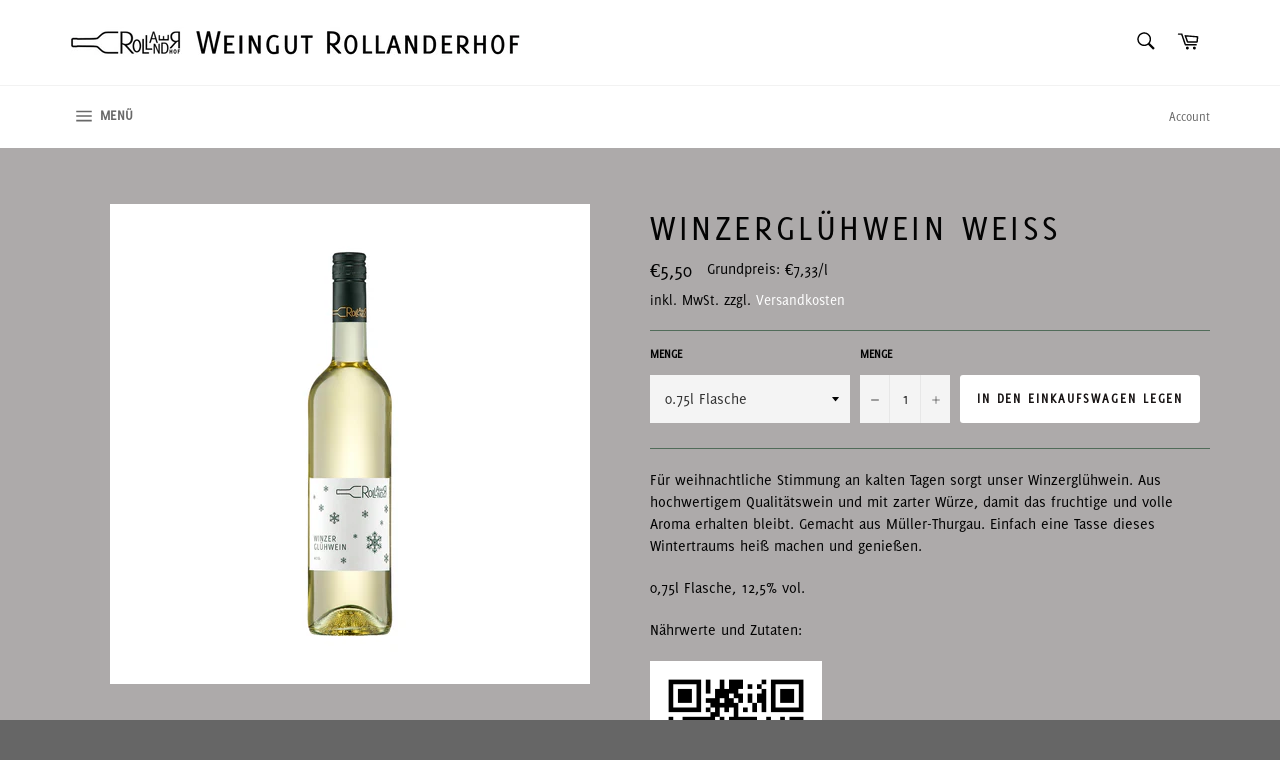

--- FILE ---
content_type: text/html; charset=utf-8
request_url: https://www.weingut-rollanderhof.de/collections/weihnachten/products/winzergluhwein-weiss
body_size: 18830
content:
<!doctype html>
<!--[if IE 9]> <html class="ie9 no-js" lang="de"> <![endif]-->
<!--[if (gt IE 9)|!(IE)]><!--> <html class="no-js" lang="de"> <!--<![endif]-->
<head>

  <meta charset="utf-8">
  <meta http-equiv="X-UA-Compatible" content="IE=edge,chrome=1">
  <meta name="viewport" content="width=device-width,initial-scale=1">
  <meta name="theme-color" content="#ffffff">

  
    <link rel="shortcut icon" href="//www.weingut-rollanderhof.de/cdn/shop/files/favicon_Logo_schraeg_32x32.jpg?v=1613793462" type="image/png">
  

  <link rel="canonical" href="https://www.weingut-rollanderhof.de/products/winzergluhwein-weiss">
  <title>
  Winzerglühwein weiß &ndash; Weingut Rollanderhof
  </title>

  
    <meta name="description" content="Für weihnachtliche Stimmung an kalten Tagen sorgt unser Winzerglühwein. Aus hochwertigem Qualitätswein und mit zarter Würze, damit das fruchtige und volle Aroma erhalten bleibt. Gemacht aus Müller-Thurgau. Einfach eine Tasse dieses Wintertraums heiß machen und genießen. 0,75l Flasche, 12,5% vol. Nährwerte und Zutaten:">
  

  <!-- /snippets/social-meta-tags.liquid -->




<meta property="og:site_name" content="Weingut Rollanderhof">
<meta property="og:url" content="https://www.weingut-rollanderhof.de/products/winzergluhwein-weiss">
<meta property="og:title" content="Winzerglühwein weiß">
<meta property="og:type" content="product">
<meta property="og:description" content="Für weihnachtliche Stimmung an kalten Tagen sorgt unser Winzerglühwein. Aus hochwertigem Qualitätswein und mit zarter Würze, damit das fruchtige und volle Aroma erhalten bleibt. Gemacht aus Müller-Thurgau. Einfach eine Tasse dieses Wintertraums heiß machen und genießen. 0,75l Flasche, 12,5% vol. Nährwerte und Zutaten:">

  <meta property="og:price:amount" content="5,50">
  <meta property="og:price:currency" content="EUR">

<meta property="og:image" content="http://www.weingut-rollanderhof.de/cdn/shop/products/winzer-gluehwein-weiss_1200x1200.jpg?v=1667986952">
<meta property="og:image:secure_url" content="https://www.weingut-rollanderhof.de/cdn/shop/products/winzer-gluehwein-weiss_1200x1200.jpg?v=1667986952">


<meta name="twitter:card" content="summary_large_image">
<meta name="twitter:title" content="Winzerglühwein weiß">
<meta name="twitter:description" content="Für weihnachtliche Stimmung an kalten Tagen sorgt unser Winzerglühwein. Aus hochwertigem Qualitätswein und mit zarter Würze, damit das fruchtige und volle Aroma erhalten bleibt. Gemacht aus Müller-Thurgau. Einfach eine Tasse dieses Wintertraums heiß machen und genießen. 0,75l Flasche, 12,5% vol. Nährwerte und Zutaten:">


  <script>
    document.documentElement.className = document.documentElement.className.replace('no-js', 'js');
  </script>

  <link href="//www.weingut-rollanderhof.de/cdn/shop/t/2/assets/theme.scss.css?v=54161844206686534851762154726" rel="stylesheet" type="text/css" media="all" />

  <script>
    window.theme = window.theme || {};

    theme.strings = {
      stockAvailable: "1 übrig",
      addToCart: "In den Einkaufswagen legen",
      soldOut: "Ausverkauft",
      unavailable: "Nicht verfügbar",
      noStockAvailable: "Der Artikel konnte nicht in Ihren Warenkorb gelegt werden, da nicht genug Einheiten auf Lager sind.",
      willNotShipUntil: "Wird nach dem [date] versendet",
      willBeInStockAfter: "Wird nach dem [date] auf Lager sein",
      totalCartDiscount: "Sie sparen [savings]",
      addressError: "Kann die Adresse nicht finden",
      addressNoResults: "Keine Ergebnisse für diese Adresse",
      addressQueryLimit: "Sie haben die Google- API-Nutzungsgrenze überschritten. Betrachten wir zu einem \u003ca href=\"https:\/\/developers.google.com\/maps\/premium\/usage-limits\"\u003ePremium-Paket\u003c\/a\u003e zu aktualisieren.",
      authError: "Es gab ein Problem bei Google Maps API Konto zu authentifizieren."
    };
  </script>

  <!--[if (gt IE 9)|!(IE)]><!--><script src="//www.weingut-rollanderhof.de/cdn/shop/t/2/assets/lazysizes.min.js?v=56045284683979784691539333788" async="async"></script><!--<![endif]-->
  <!--[if lte IE 9]><script src="//www.weingut-rollanderhof.de/cdn/shop/t/2/assets/lazysizes.min.js?v=56045284683979784691539333788"></script><![endif]-->

  

  <!--[if (gt IE 9)|!(IE)]><!--><script src="//www.weingut-rollanderhof.de/cdn/shop/t/2/assets/vendor.js?v=39418018684300761971539333789" defer="defer"></script><!--<![endif]-->
  <!--[if lt IE 9]><script src="//www.weingut-rollanderhof.de/cdn/shop/t/2/assets/vendor.js?v=39418018684300761971539333789"></script><![endif]-->

  
    <script>
      window.theme = window.theme || {};
      theme.moneyFormat = "€{{amount_with_comma_separator}}";
    </script>
  

  <!--[if (gt IE 9)|!(IE)]><!--><script src="//www.weingut-rollanderhof.de/cdn/shop/t/2/assets/theme.js?v=126496514282561509741583316736" defer="defer"></script><!--<![endif]-->
  <!--[if lte IE 9]><script src="//www.weingut-rollanderhof.de/cdn/shop/t/2/assets/theme.js?v=126496514282561509741583316736"></script><![endif]-->

  <script>window.performance && window.performance.mark && window.performance.mark('shopify.content_for_header.start');</script><meta name="facebook-domain-verification" content="e06ipb014l8pbxvctnkmnnm97d36sr">
<meta name="google-site-verification" content="8xhwCU1gklSSdPqlH1BkmULnSSE7bZaNdgoDskqLkKc">
<meta id="shopify-digital-wallet" name="shopify-digital-wallet" content="/6222741617/digital_wallets/dialog">
<meta name="shopify-checkout-api-token" content="62f6bad88cd3d3b0f62e7a6c5922e468">
<meta id="in-context-paypal-metadata" data-shop-id="6222741617" data-venmo-supported="false" data-environment="production" data-locale="de_DE" data-paypal-v4="true" data-currency="EUR">
<link rel="alternate" type="application/json+oembed" href="https://www.weingut-rollanderhof.de/products/winzergluhwein-weiss.oembed">
<script async="async" src="/checkouts/internal/preloads.js?locale=de-DE"></script>
<script id="shopify-features" type="application/json">{"accessToken":"62f6bad88cd3d3b0f62e7a6c5922e468","betas":["rich-media-storefront-analytics"],"domain":"www.weingut-rollanderhof.de","predictiveSearch":true,"shopId":6222741617,"locale":"de"}</script>
<script>var Shopify = Shopify || {};
Shopify.shop = "weingut-rollanderhof.myshopify.com";
Shopify.locale = "de";
Shopify.currency = {"active":"EUR","rate":"1.0"};
Shopify.country = "DE";
Shopify.theme = {"name":"Venture","id":40413560945,"schema_name":"Venture","schema_version":"7.5.0","theme_store_id":775,"role":"main"};
Shopify.theme.handle = "null";
Shopify.theme.style = {"id":null,"handle":null};
Shopify.cdnHost = "www.weingut-rollanderhof.de/cdn";
Shopify.routes = Shopify.routes || {};
Shopify.routes.root = "/";</script>
<script type="module">!function(o){(o.Shopify=o.Shopify||{}).modules=!0}(window);</script>
<script>!function(o){function n(){var o=[];function n(){o.push(Array.prototype.slice.apply(arguments))}return n.q=o,n}var t=o.Shopify=o.Shopify||{};t.loadFeatures=n(),t.autoloadFeatures=n()}(window);</script>
<script id="shop-js-analytics" type="application/json">{"pageType":"product"}</script>
<script defer="defer" async type="module" src="//www.weingut-rollanderhof.de/cdn/shopifycloud/shop-js/modules/v2/client.init-shop-cart-sync_XknANqpX.de.esm.js"></script>
<script defer="defer" async type="module" src="//www.weingut-rollanderhof.de/cdn/shopifycloud/shop-js/modules/v2/chunk.common_DvdeXi9P.esm.js"></script>
<script type="module">
  await import("//www.weingut-rollanderhof.de/cdn/shopifycloud/shop-js/modules/v2/client.init-shop-cart-sync_XknANqpX.de.esm.js");
await import("//www.weingut-rollanderhof.de/cdn/shopifycloud/shop-js/modules/v2/chunk.common_DvdeXi9P.esm.js");

  window.Shopify.SignInWithShop?.initShopCartSync?.({"fedCMEnabled":true,"windoidEnabled":true});

</script>
<script>(function() {
  var isLoaded = false;
  function asyncLoad() {
    if (isLoaded) return;
    isLoaded = true;
    var urls = ["\/\/static.zotabox.com\/2\/8\/28e9d4d6d2ecb9b770351a8a019033fa\/widgets.js?shop=weingut-rollanderhof.myshopify.com","\/\/www.powr.io\/powr.js?powr-token=weingut-rollanderhof.myshopify.com\u0026external-type=shopify\u0026shop=weingut-rollanderhof.myshopify.com","\/\/www.powr.io\/powr.js?powr-token=weingut-rollanderhof.myshopify.com\u0026external-type=shopify\u0026shop=weingut-rollanderhof.myshopify.com","https:\/\/easygdpr.b-cdn.net\/v\/1553540745\/gdpr.min.js?shop=weingut-rollanderhof.myshopify.com","https:\/\/s3.amazonaws.com\/pixelpop\/usercontent\/scripts\/3a7ede56-0981-44fa-9bba-f42e514cddf6\/pixelpop.js?shop=weingut-rollanderhof.myshopify.com","https:\/\/storage.nfcube.com\/instafeed-58f8a53cfcecf32b3b45079500b49f3c.js?shop=weingut-rollanderhof.myshopify.com","https:\/\/cdn.hextom.com\/js\/freeshippingbar.js?shop=weingut-rollanderhof.myshopify.com"];
    for (var i = 0; i < urls.length; i++) {
      var s = document.createElement('script');
      s.type = 'text/javascript';
      s.async = true;
      s.src = urls[i];
      var x = document.getElementsByTagName('script')[0];
      x.parentNode.insertBefore(s, x);
    }
  };
  if(window.attachEvent) {
    window.attachEvent('onload', asyncLoad);
  } else {
    window.addEventListener('load', asyncLoad, false);
  }
})();</script>
<script id="__st">var __st={"a":6222741617,"offset":3600,"reqid":"36de9daa-598d-425a-a436-fa21d7c17098-1768884031","pageurl":"www.weingut-rollanderhof.de\/collections\/weihnachten\/products\/winzergluhwein-weiss","u":"83f1e8c45d7d","p":"product","rtyp":"product","rid":8019314376969};</script>
<script>window.ShopifyPaypalV4VisibilityTracking = true;</script>
<script id="captcha-bootstrap">!function(){'use strict';const t='contact',e='account',n='new_comment',o=[[t,t],['blogs',n],['comments',n],[t,'customer']],c=[[e,'customer_login'],[e,'guest_login'],[e,'recover_customer_password'],[e,'create_customer']],r=t=>t.map((([t,e])=>`form[action*='/${t}']:not([data-nocaptcha='true']) input[name='form_type'][value='${e}']`)).join(','),a=t=>()=>t?[...document.querySelectorAll(t)].map((t=>t.form)):[];function s(){const t=[...o],e=r(t);return a(e)}const i='password',u='form_key',d=['recaptcha-v3-token','g-recaptcha-response','h-captcha-response',i],f=()=>{try{return window.sessionStorage}catch{return}},m='__shopify_v',_=t=>t.elements[u];function p(t,e,n=!1){try{const o=window.sessionStorage,c=JSON.parse(o.getItem(e)),{data:r}=function(t){const{data:e,action:n}=t;return t[m]||n?{data:e,action:n}:{data:t,action:n}}(c);for(const[e,n]of Object.entries(r))t.elements[e]&&(t.elements[e].value=n);n&&o.removeItem(e)}catch(o){console.error('form repopulation failed',{error:o})}}const l='form_type',E='cptcha';function T(t){t.dataset[E]=!0}const w=window,h=w.document,L='Shopify',v='ce_forms',y='captcha';let A=!1;((t,e)=>{const n=(g='f06e6c50-85a8-45c8-87d0-21a2b65856fe',I='https://cdn.shopify.com/shopifycloud/storefront-forms-hcaptcha/ce_storefront_forms_captcha_hcaptcha.v1.5.2.iife.js',D={infoText:'Durch hCaptcha geschützt',privacyText:'Datenschutz',termsText:'Allgemeine Geschäftsbedingungen'},(t,e,n)=>{const o=w[L][v],c=o.bindForm;if(c)return c(t,g,e,D).then(n);var r;o.q.push([[t,g,e,D],n]),r=I,A||(h.body.append(Object.assign(h.createElement('script'),{id:'captcha-provider',async:!0,src:r})),A=!0)});var g,I,D;w[L]=w[L]||{},w[L][v]=w[L][v]||{},w[L][v].q=[],w[L][y]=w[L][y]||{},w[L][y].protect=function(t,e){n(t,void 0,e),T(t)},Object.freeze(w[L][y]),function(t,e,n,w,h,L){const[v,y,A,g]=function(t,e,n){const i=e?o:[],u=t?c:[],d=[...i,...u],f=r(d),m=r(i),_=r(d.filter((([t,e])=>n.includes(e))));return[a(f),a(m),a(_),s()]}(w,h,L),I=t=>{const e=t.target;return e instanceof HTMLFormElement?e:e&&e.form},D=t=>v().includes(t);t.addEventListener('submit',(t=>{const e=I(t);if(!e)return;const n=D(e)&&!e.dataset.hcaptchaBound&&!e.dataset.recaptchaBound,o=_(e),c=g().includes(e)&&(!o||!o.value);(n||c)&&t.preventDefault(),c&&!n&&(function(t){try{if(!f())return;!function(t){const e=f();if(!e)return;const n=_(t);if(!n)return;const o=n.value;o&&e.removeItem(o)}(t);const e=Array.from(Array(32),(()=>Math.random().toString(36)[2])).join('');!function(t,e){_(t)||t.append(Object.assign(document.createElement('input'),{type:'hidden',name:u})),t.elements[u].value=e}(t,e),function(t,e){const n=f();if(!n)return;const o=[...t.querySelectorAll(`input[type='${i}']`)].map((({name:t})=>t)),c=[...d,...o],r={};for(const[a,s]of new FormData(t).entries())c.includes(a)||(r[a]=s);n.setItem(e,JSON.stringify({[m]:1,action:t.action,data:r}))}(t,e)}catch(e){console.error('failed to persist form',e)}}(e),e.submit())}));const S=(t,e)=>{t&&!t.dataset[E]&&(n(t,e.some((e=>e===t))),T(t))};for(const o of['focusin','change'])t.addEventListener(o,(t=>{const e=I(t);D(e)&&S(e,y())}));const B=e.get('form_key'),M=e.get(l),P=B&&M;t.addEventListener('DOMContentLoaded',(()=>{const t=y();if(P)for(const e of t)e.elements[l].value===M&&p(e,B);[...new Set([...A(),...v().filter((t=>'true'===t.dataset.shopifyCaptcha))])].forEach((e=>S(e,t)))}))}(h,new URLSearchParams(w.location.search),n,t,e,['guest_login'])})(!0,!0)}();</script>
<script integrity="sha256-4kQ18oKyAcykRKYeNunJcIwy7WH5gtpwJnB7kiuLZ1E=" data-source-attribution="shopify.loadfeatures" defer="defer" src="//www.weingut-rollanderhof.de/cdn/shopifycloud/storefront/assets/storefront/load_feature-a0a9edcb.js" crossorigin="anonymous"></script>
<script data-source-attribution="shopify.dynamic_checkout.dynamic.init">var Shopify=Shopify||{};Shopify.PaymentButton=Shopify.PaymentButton||{isStorefrontPortableWallets:!0,init:function(){window.Shopify.PaymentButton.init=function(){};var t=document.createElement("script");t.src="https://www.weingut-rollanderhof.de/cdn/shopifycloud/portable-wallets/latest/portable-wallets.de.js",t.type="module",document.head.appendChild(t)}};
</script>
<script data-source-attribution="shopify.dynamic_checkout.buyer_consent">
  function portableWalletsHideBuyerConsent(e){var t=document.getElementById("shopify-buyer-consent"),n=document.getElementById("shopify-subscription-policy-button");t&&n&&(t.classList.add("hidden"),t.setAttribute("aria-hidden","true"),n.removeEventListener("click",e))}function portableWalletsShowBuyerConsent(e){var t=document.getElementById("shopify-buyer-consent"),n=document.getElementById("shopify-subscription-policy-button");t&&n&&(t.classList.remove("hidden"),t.removeAttribute("aria-hidden"),n.addEventListener("click",e))}window.Shopify?.PaymentButton&&(window.Shopify.PaymentButton.hideBuyerConsent=portableWalletsHideBuyerConsent,window.Shopify.PaymentButton.showBuyerConsent=portableWalletsShowBuyerConsent);
</script>
<script data-source-attribution="shopify.dynamic_checkout.cart.bootstrap">document.addEventListener("DOMContentLoaded",(function(){function t(){return document.querySelector("shopify-accelerated-checkout-cart, shopify-accelerated-checkout")}if(t())Shopify.PaymentButton.init();else{new MutationObserver((function(e,n){t()&&(Shopify.PaymentButton.init(),n.disconnect())})).observe(document.body,{childList:!0,subtree:!0})}}));
</script>
<link id="shopify-accelerated-checkout-styles" rel="stylesheet" media="screen" href="https://www.weingut-rollanderhof.de/cdn/shopifycloud/portable-wallets/latest/accelerated-checkout-backwards-compat.css" crossorigin="anonymous">
<style id="shopify-accelerated-checkout-cart">
        #shopify-buyer-consent {
  margin-top: 1em;
  display: inline-block;
  width: 100%;
}

#shopify-buyer-consent.hidden {
  display: none;
}

#shopify-subscription-policy-button {
  background: none;
  border: none;
  padding: 0;
  text-decoration: underline;
  font-size: inherit;
  cursor: pointer;
}

#shopify-subscription-policy-button::before {
  box-shadow: none;
}

      </style>

<script>window.performance && window.performance.mark && window.performance.mark('shopify.content_for_header.end');</script>

  

  

  

  
    <script type="text/javascript">
      try {
        window.EasyGdprSettings = "{\"cookie_banner\":true,\"cookie_banner_cookiename\":\"\",\"cookie_banner_settings\":{\"banner_color\":{\"hexcode\":\"#efefef\",\"opacity\":1},\"show_cookie_icon\":false,\"button_text_color\":{\"opacity\":1,\"hexcode\":\"#ffffff\"},\"button_color\":{\"hexcode\":\"#c2d4b2\",\"opacity\":1},\"banner_text_color\":{\"opacity\":1,\"hexcode\":\"#404040\"}},\"current_theme\":\"venture\",\"custom_button_position\":\"\",\"eg_display\":[\"footer\",\"login\",\"account\"],\"enabled\":false,\"texts\":{}}";
      } catch (error) {}
    </script>
  




  <meta name="facebook-domain-verification" content="pit3deo0xqjcfkgftwuln9z2ad8biv" />
<link href="https://monorail-edge.shopifysvc.com" rel="dns-prefetch">
<script>(function(){if ("sendBeacon" in navigator && "performance" in window) {try {var session_token_from_headers = performance.getEntriesByType('navigation')[0].serverTiming.find(x => x.name == '_s').description;} catch {var session_token_from_headers = undefined;}var session_cookie_matches = document.cookie.match(/_shopify_s=([^;]*)/);var session_token_from_cookie = session_cookie_matches && session_cookie_matches.length === 2 ? session_cookie_matches[1] : "";var session_token = session_token_from_headers || session_token_from_cookie || "";function handle_abandonment_event(e) {var entries = performance.getEntries().filter(function(entry) {return /monorail-edge.shopifysvc.com/.test(entry.name);});if (!window.abandonment_tracked && entries.length === 0) {window.abandonment_tracked = true;var currentMs = Date.now();var navigation_start = performance.timing.navigationStart;var payload = {shop_id: 6222741617,url: window.location.href,navigation_start,duration: currentMs - navigation_start,session_token,page_type: "product"};window.navigator.sendBeacon("https://monorail-edge.shopifysvc.com/v1/produce", JSON.stringify({schema_id: "online_store_buyer_site_abandonment/1.1",payload: payload,metadata: {event_created_at_ms: currentMs,event_sent_at_ms: currentMs}}));}}window.addEventListener('pagehide', handle_abandonment_event);}}());</script>
<script id="web-pixels-manager-setup">(function e(e,d,r,n,o){if(void 0===o&&(o={}),!Boolean(null===(a=null===(i=window.Shopify)||void 0===i?void 0:i.analytics)||void 0===a?void 0:a.replayQueue)){var i,a;window.Shopify=window.Shopify||{};var t=window.Shopify;t.analytics=t.analytics||{};var s=t.analytics;s.replayQueue=[],s.publish=function(e,d,r){return s.replayQueue.push([e,d,r]),!0};try{self.performance.mark("wpm:start")}catch(e){}var l=function(){var e={modern:/Edge?\/(1{2}[4-9]|1[2-9]\d|[2-9]\d{2}|\d{4,})\.\d+(\.\d+|)|Firefox\/(1{2}[4-9]|1[2-9]\d|[2-9]\d{2}|\d{4,})\.\d+(\.\d+|)|Chrom(ium|e)\/(9{2}|\d{3,})\.\d+(\.\d+|)|(Maci|X1{2}).+ Version\/(15\.\d+|(1[6-9]|[2-9]\d|\d{3,})\.\d+)([,.]\d+|)( \(\w+\)|)( Mobile\/\w+|) Safari\/|Chrome.+OPR\/(9{2}|\d{3,})\.\d+\.\d+|(CPU[ +]OS|iPhone[ +]OS|CPU[ +]iPhone|CPU IPhone OS|CPU iPad OS)[ +]+(15[._]\d+|(1[6-9]|[2-9]\d|\d{3,})[._]\d+)([._]\d+|)|Android:?[ /-](13[3-9]|1[4-9]\d|[2-9]\d{2}|\d{4,})(\.\d+|)(\.\d+|)|Android.+Firefox\/(13[5-9]|1[4-9]\d|[2-9]\d{2}|\d{4,})\.\d+(\.\d+|)|Android.+Chrom(ium|e)\/(13[3-9]|1[4-9]\d|[2-9]\d{2}|\d{4,})\.\d+(\.\d+|)|SamsungBrowser\/([2-9]\d|\d{3,})\.\d+/,legacy:/Edge?\/(1[6-9]|[2-9]\d|\d{3,})\.\d+(\.\d+|)|Firefox\/(5[4-9]|[6-9]\d|\d{3,})\.\d+(\.\d+|)|Chrom(ium|e)\/(5[1-9]|[6-9]\d|\d{3,})\.\d+(\.\d+|)([\d.]+$|.*Safari\/(?![\d.]+ Edge\/[\d.]+$))|(Maci|X1{2}).+ Version\/(10\.\d+|(1[1-9]|[2-9]\d|\d{3,})\.\d+)([,.]\d+|)( \(\w+\)|)( Mobile\/\w+|) Safari\/|Chrome.+OPR\/(3[89]|[4-9]\d|\d{3,})\.\d+\.\d+|(CPU[ +]OS|iPhone[ +]OS|CPU[ +]iPhone|CPU IPhone OS|CPU iPad OS)[ +]+(10[._]\d+|(1[1-9]|[2-9]\d|\d{3,})[._]\d+)([._]\d+|)|Android:?[ /-](13[3-9]|1[4-9]\d|[2-9]\d{2}|\d{4,})(\.\d+|)(\.\d+|)|Mobile Safari.+OPR\/([89]\d|\d{3,})\.\d+\.\d+|Android.+Firefox\/(13[5-9]|1[4-9]\d|[2-9]\d{2}|\d{4,})\.\d+(\.\d+|)|Android.+Chrom(ium|e)\/(13[3-9]|1[4-9]\d|[2-9]\d{2}|\d{4,})\.\d+(\.\d+|)|Android.+(UC? ?Browser|UCWEB|U3)[ /]?(15\.([5-9]|\d{2,})|(1[6-9]|[2-9]\d|\d{3,})\.\d+)\.\d+|SamsungBrowser\/(5\.\d+|([6-9]|\d{2,})\.\d+)|Android.+MQ{2}Browser\/(14(\.(9|\d{2,})|)|(1[5-9]|[2-9]\d|\d{3,})(\.\d+|))(\.\d+|)|K[Aa][Ii]OS\/(3\.\d+|([4-9]|\d{2,})\.\d+)(\.\d+|)/},d=e.modern,r=e.legacy,n=navigator.userAgent;return n.match(d)?"modern":n.match(r)?"legacy":"unknown"}(),u="modern"===l?"modern":"legacy",c=(null!=n?n:{modern:"",legacy:""})[u],f=function(e){return[e.baseUrl,"/wpm","/b",e.hashVersion,"modern"===e.buildTarget?"m":"l",".js"].join("")}({baseUrl:d,hashVersion:r,buildTarget:u}),m=function(e){var d=e.version,r=e.bundleTarget,n=e.surface,o=e.pageUrl,i=e.monorailEndpoint;return{emit:function(e){var a=e.status,t=e.errorMsg,s=(new Date).getTime(),l=JSON.stringify({metadata:{event_sent_at_ms:s},events:[{schema_id:"web_pixels_manager_load/3.1",payload:{version:d,bundle_target:r,page_url:o,status:a,surface:n,error_msg:t},metadata:{event_created_at_ms:s}}]});if(!i)return console&&console.warn&&console.warn("[Web Pixels Manager] No Monorail endpoint provided, skipping logging."),!1;try{return self.navigator.sendBeacon.bind(self.navigator)(i,l)}catch(e){}var u=new XMLHttpRequest;try{return u.open("POST",i,!0),u.setRequestHeader("Content-Type","text/plain"),u.send(l),!0}catch(e){return console&&console.warn&&console.warn("[Web Pixels Manager] Got an unhandled error while logging to Monorail."),!1}}}}({version:r,bundleTarget:l,surface:e.surface,pageUrl:self.location.href,monorailEndpoint:e.monorailEndpoint});try{o.browserTarget=l,function(e){var d=e.src,r=e.async,n=void 0===r||r,o=e.onload,i=e.onerror,a=e.sri,t=e.scriptDataAttributes,s=void 0===t?{}:t,l=document.createElement("script"),u=document.querySelector("head"),c=document.querySelector("body");if(l.async=n,l.src=d,a&&(l.integrity=a,l.crossOrigin="anonymous"),s)for(var f in s)if(Object.prototype.hasOwnProperty.call(s,f))try{l.dataset[f]=s[f]}catch(e){}if(o&&l.addEventListener("load",o),i&&l.addEventListener("error",i),u)u.appendChild(l);else{if(!c)throw new Error("Did not find a head or body element to append the script");c.appendChild(l)}}({src:f,async:!0,onload:function(){if(!function(){var e,d;return Boolean(null===(d=null===(e=window.Shopify)||void 0===e?void 0:e.analytics)||void 0===d?void 0:d.initialized)}()){var d=window.webPixelsManager.init(e)||void 0;if(d){var r=window.Shopify.analytics;r.replayQueue.forEach((function(e){var r=e[0],n=e[1],o=e[2];d.publishCustomEvent(r,n,o)})),r.replayQueue=[],r.publish=d.publishCustomEvent,r.visitor=d.visitor,r.initialized=!0}}},onerror:function(){return m.emit({status:"failed",errorMsg:"".concat(f," has failed to load")})},sri:function(e){var d=/^sha384-[A-Za-z0-9+/=]+$/;return"string"==typeof e&&d.test(e)}(c)?c:"",scriptDataAttributes:o}),m.emit({status:"loading"})}catch(e){m.emit({status:"failed",errorMsg:(null==e?void 0:e.message)||"Unknown error"})}}})({shopId: 6222741617,storefrontBaseUrl: "https://www.weingut-rollanderhof.de",extensionsBaseUrl: "https://extensions.shopifycdn.com/cdn/shopifycloud/web-pixels-manager",monorailEndpoint: "https://monorail-edge.shopifysvc.com/unstable/produce_batch",surface: "storefront-renderer",enabledBetaFlags: ["2dca8a86"],webPixelsConfigList: [{"id":"950337801","configuration":"{\"config\":\"{\\\"pixel_id\\\":\\\"G-PE7XRMZHG2\\\",\\\"target_country\\\":\\\"DE\\\",\\\"gtag_events\\\":[{\\\"type\\\":\\\"begin_checkout\\\",\\\"action_label\\\":\\\"G-PE7XRMZHG2\\\"},{\\\"type\\\":\\\"search\\\",\\\"action_label\\\":\\\"G-PE7XRMZHG2\\\"},{\\\"type\\\":\\\"view_item\\\",\\\"action_label\\\":[\\\"G-PE7XRMZHG2\\\",\\\"MC-QDTCF6H5WT\\\"]},{\\\"type\\\":\\\"purchase\\\",\\\"action_label\\\":[\\\"G-PE7XRMZHG2\\\",\\\"MC-QDTCF6H5WT\\\"]},{\\\"type\\\":\\\"page_view\\\",\\\"action_label\\\":[\\\"G-PE7XRMZHG2\\\",\\\"MC-QDTCF6H5WT\\\"]},{\\\"type\\\":\\\"add_payment_info\\\",\\\"action_label\\\":\\\"G-PE7XRMZHG2\\\"},{\\\"type\\\":\\\"add_to_cart\\\",\\\"action_label\\\":\\\"G-PE7XRMZHG2\\\"}],\\\"enable_monitoring_mode\\\":false}\"}","eventPayloadVersion":"v1","runtimeContext":"OPEN","scriptVersion":"b2a88bafab3e21179ed38636efcd8a93","type":"APP","apiClientId":1780363,"privacyPurposes":[],"dataSharingAdjustments":{"protectedCustomerApprovalScopes":["read_customer_address","read_customer_email","read_customer_name","read_customer_personal_data","read_customer_phone"]}},{"id":"341278985","configuration":"{\"pixel_id\":\"531967191708892\",\"pixel_type\":\"facebook_pixel\",\"metaapp_system_user_token\":\"-\"}","eventPayloadVersion":"v1","runtimeContext":"OPEN","scriptVersion":"ca16bc87fe92b6042fbaa3acc2fbdaa6","type":"APP","apiClientId":2329312,"privacyPurposes":["ANALYTICS","MARKETING","SALE_OF_DATA"],"dataSharingAdjustments":{"protectedCustomerApprovalScopes":["read_customer_address","read_customer_email","read_customer_name","read_customer_personal_data","read_customer_phone"]}},{"id":"185925897","eventPayloadVersion":"v1","runtimeContext":"LAX","scriptVersion":"1","type":"CUSTOM","privacyPurposes":["ANALYTICS"],"name":"Google Analytics tag (migrated)"},{"id":"shopify-app-pixel","configuration":"{}","eventPayloadVersion":"v1","runtimeContext":"STRICT","scriptVersion":"0450","apiClientId":"shopify-pixel","type":"APP","privacyPurposes":["ANALYTICS","MARKETING"]},{"id":"shopify-custom-pixel","eventPayloadVersion":"v1","runtimeContext":"LAX","scriptVersion":"0450","apiClientId":"shopify-pixel","type":"CUSTOM","privacyPurposes":["ANALYTICS","MARKETING"]}],isMerchantRequest: false,initData: {"shop":{"name":"Weingut Rollanderhof","paymentSettings":{"currencyCode":"EUR"},"myshopifyDomain":"weingut-rollanderhof.myshopify.com","countryCode":"DE","storefrontUrl":"https:\/\/www.weingut-rollanderhof.de"},"customer":null,"cart":null,"checkout":null,"productVariants":[{"price":{"amount":5.5,"currencyCode":"EUR"},"product":{"title":"Winzerglühwein weiß","vendor":"Weingut Rollanderhof","id":"8019314376969","untranslatedTitle":"Winzerglühwein weiß","url":"\/products\/winzergluhwein-weiss","type":""},"id":"43709060677897","image":{"src":"\/\/www.weingut-rollanderhof.de\/cdn\/shop\/products\/winzer-gluehwein-weiss.jpg?v=1667986952"},"sku":"GWW","title":"0.75l Flasche","untranslatedTitle":"0.75l Flasche"},{"price":{"amount":66.0,"currencyCode":"EUR"},"product":{"title":"Winzerglühwein weiß","vendor":"Weingut Rollanderhof","id":"8019314376969","untranslatedTitle":"Winzerglühwein weiß","url":"\/products\/winzergluhwein-weiss","type":""},"id":"43709060710665","image":{"src":"\/\/www.weingut-rollanderhof.de\/cdn\/shop\/products\/winzer-gluehwein-weiss.jpg?v=1667986952"},"sku":"KGWW","title":"12er Kiste","untranslatedTitle":"12er Kiste"}],"purchasingCompany":null},},"https://www.weingut-rollanderhof.de/cdn","fcfee988w5aeb613cpc8e4bc33m6693e112",{"modern":"","legacy":""},{"shopId":"6222741617","storefrontBaseUrl":"https:\/\/www.weingut-rollanderhof.de","extensionBaseUrl":"https:\/\/extensions.shopifycdn.com\/cdn\/shopifycloud\/web-pixels-manager","surface":"storefront-renderer","enabledBetaFlags":"[\"2dca8a86\"]","isMerchantRequest":"false","hashVersion":"fcfee988w5aeb613cpc8e4bc33m6693e112","publish":"custom","events":"[[\"page_viewed\",{}],[\"product_viewed\",{\"productVariant\":{\"price\":{\"amount\":5.5,\"currencyCode\":\"EUR\"},\"product\":{\"title\":\"Winzerglühwein weiß\",\"vendor\":\"Weingut Rollanderhof\",\"id\":\"8019314376969\",\"untranslatedTitle\":\"Winzerglühwein weiß\",\"url\":\"\/products\/winzergluhwein-weiss\",\"type\":\"\"},\"id\":\"43709060677897\",\"image\":{\"src\":\"\/\/www.weingut-rollanderhof.de\/cdn\/shop\/products\/winzer-gluehwein-weiss.jpg?v=1667986952\"},\"sku\":\"GWW\",\"title\":\"0.75l Flasche\",\"untranslatedTitle\":\"0.75l Flasche\"}}]]"});</script><script>
  window.ShopifyAnalytics = window.ShopifyAnalytics || {};
  window.ShopifyAnalytics.meta = window.ShopifyAnalytics.meta || {};
  window.ShopifyAnalytics.meta.currency = 'EUR';
  var meta = {"product":{"id":8019314376969,"gid":"gid:\/\/shopify\/Product\/8019314376969","vendor":"Weingut Rollanderhof","type":"","handle":"winzergluhwein-weiss","variants":[{"id":43709060677897,"price":550,"name":"Winzerglühwein weiß - 0.75l Flasche","public_title":"0.75l Flasche","sku":"GWW"},{"id":43709060710665,"price":6600,"name":"Winzerglühwein weiß - 12er Kiste","public_title":"12er Kiste","sku":"KGWW"}],"remote":false},"page":{"pageType":"product","resourceType":"product","resourceId":8019314376969,"requestId":"36de9daa-598d-425a-a436-fa21d7c17098-1768884031"}};
  for (var attr in meta) {
    window.ShopifyAnalytics.meta[attr] = meta[attr];
  }
</script>
<script class="analytics">
  (function () {
    var customDocumentWrite = function(content) {
      var jquery = null;

      if (window.jQuery) {
        jquery = window.jQuery;
      } else if (window.Checkout && window.Checkout.$) {
        jquery = window.Checkout.$;
      }

      if (jquery) {
        jquery('body').append(content);
      }
    };

    var hasLoggedConversion = function(token) {
      if (token) {
        return document.cookie.indexOf('loggedConversion=' + token) !== -1;
      }
      return false;
    }

    var setCookieIfConversion = function(token) {
      if (token) {
        var twoMonthsFromNow = new Date(Date.now());
        twoMonthsFromNow.setMonth(twoMonthsFromNow.getMonth() + 2);

        document.cookie = 'loggedConversion=' + token + '; expires=' + twoMonthsFromNow;
      }
    }

    var trekkie = window.ShopifyAnalytics.lib = window.trekkie = window.trekkie || [];
    if (trekkie.integrations) {
      return;
    }
    trekkie.methods = [
      'identify',
      'page',
      'ready',
      'track',
      'trackForm',
      'trackLink'
    ];
    trekkie.factory = function(method) {
      return function() {
        var args = Array.prototype.slice.call(arguments);
        args.unshift(method);
        trekkie.push(args);
        return trekkie;
      };
    };
    for (var i = 0; i < trekkie.methods.length; i++) {
      var key = trekkie.methods[i];
      trekkie[key] = trekkie.factory(key);
    }
    trekkie.load = function(config) {
      trekkie.config = config || {};
      trekkie.config.initialDocumentCookie = document.cookie;
      var first = document.getElementsByTagName('script')[0];
      var script = document.createElement('script');
      script.type = 'text/javascript';
      script.onerror = function(e) {
        var scriptFallback = document.createElement('script');
        scriptFallback.type = 'text/javascript';
        scriptFallback.onerror = function(error) {
                var Monorail = {
      produce: function produce(monorailDomain, schemaId, payload) {
        var currentMs = new Date().getTime();
        var event = {
          schema_id: schemaId,
          payload: payload,
          metadata: {
            event_created_at_ms: currentMs,
            event_sent_at_ms: currentMs
          }
        };
        return Monorail.sendRequest("https://" + monorailDomain + "/v1/produce", JSON.stringify(event));
      },
      sendRequest: function sendRequest(endpointUrl, payload) {
        // Try the sendBeacon API
        if (window && window.navigator && typeof window.navigator.sendBeacon === 'function' && typeof window.Blob === 'function' && !Monorail.isIos12()) {
          var blobData = new window.Blob([payload], {
            type: 'text/plain'
          });

          if (window.navigator.sendBeacon(endpointUrl, blobData)) {
            return true;
          } // sendBeacon was not successful

        } // XHR beacon

        var xhr = new XMLHttpRequest();

        try {
          xhr.open('POST', endpointUrl);
          xhr.setRequestHeader('Content-Type', 'text/plain');
          xhr.send(payload);
        } catch (e) {
          console.log(e);
        }

        return false;
      },
      isIos12: function isIos12() {
        return window.navigator.userAgent.lastIndexOf('iPhone; CPU iPhone OS 12_') !== -1 || window.navigator.userAgent.lastIndexOf('iPad; CPU OS 12_') !== -1;
      }
    };
    Monorail.produce('monorail-edge.shopifysvc.com',
      'trekkie_storefront_load_errors/1.1',
      {shop_id: 6222741617,
      theme_id: 40413560945,
      app_name: "storefront",
      context_url: window.location.href,
      source_url: "//www.weingut-rollanderhof.de/cdn/s/trekkie.storefront.cd680fe47e6c39ca5d5df5f0a32d569bc48c0f27.min.js"});

        };
        scriptFallback.async = true;
        scriptFallback.src = '//www.weingut-rollanderhof.de/cdn/s/trekkie.storefront.cd680fe47e6c39ca5d5df5f0a32d569bc48c0f27.min.js';
        first.parentNode.insertBefore(scriptFallback, first);
      };
      script.async = true;
      script.src = '//www.weingut-rollanderhof.de/cdn/s/trekkie.storefront.cd680fe47e6c39ca5d5df5f0a32d569bc48c0f27.min.js';
      first.parentNode.insertBefore(script, first);
    };
    trekkie.load(
      {"Trekkie":{"appName":"storefront","development":false,"defaultAttributes":{"shopId":6222741617,"isMerchantRequest":null,"themeId":40413560945,"themeCityHash":"14459831776114995163","contentLanguage":"de","currency":"EUR","eventMetadataId":"f3b5f0d8-4107-4db6-aa75-efcee9549cb2"},"isServerSideCookieWritingEnabled":true,"monorailRegion":"shop_domain","enabledBetaFlags":["65f19447"]},"Session Attribution":{},"S2S":{"facebookCapiEnabled":true,"source":"trekkie-storefront-renderer","apiClientId":580111}}
    );

    var loaded = false;
    trekkie.ready(function() {
      if (loaded) return;
      loaded = true;

      window.ShopifyAnalytics.lib = window.trekkie;

      var originalDocumentWrite = document.write;
      document.write = customDocumentWrite;
      try { window.ShopifyAnalytics.merchantGoogleAnalytics.call(this); } catch(error) {};
      document.write = originalDocumentWrite;

      window.ShopifyAnalytics.lib.page(null,{"pageType":"product","resourceType":"product","resourceId":8019314376969,"requestId":"36de9daa-598d-425a-a436-fa21d7c17098-1768884031","shopifyEmitted":true});

      var match = window.location.pathname.match(/checkouts\/(.+)\/(thank_you|post_purchase)/)
      var token = match? match[1]: undefined;
      if (!hasLoggedConversion(token)) {
        setCookieIfConversion(token);
        window.ShopifyAnalytics.lib.track("Viewed Product",{"currency":"EUR","variantId":43709060677897,"productId":8019314376969,"productGid":"gid:\/\/shopify\/Product\/8019314376969","name":"Winzerglühwein weiß - 0.75l Flasche","price":"5.50","sku":"GWW","brand":"Weingut Rollanderhof","variant":"0.75l Flasche","category":"","nonInteraction":true,"remote":false},undefined,undefined,{"shopifyEmitted":true});
      window.ShopifyAnalytics.lib.track("monorail:\/\/trekkie_storefront_viewed_product\/1.1",{"currency":"EUR","variantId":43709060677897,"productId":8019314376969,"productGid":"gid:\/\/shopify\/Product\/8019314376969","name":"Winzerglühwein weiß - 0.75l Flasche","price":"5.50","sku":"GWW","brand":"Weingut Rollanderhof","variant":"0.75l Flasche","category":"","nonInteraction":true,"remote":false,"referer":"https:\/\/www.weingut-rollanderhof.de\/collections\/weihnachten\/products\/winzergluhwein-weiss"});
      }
    });


        var eventsListenerScript = document.createElement('script');
        eventsListenerScript.async = true;
        eventsListenerScript.src = "//www.weingut-rollanderhof.de/cdn/shopifycloud/storefront/assets/shop_events_listener-3da45d37.js";
        document.getElementsByTagName('head')[0].appendChild(eventsListenerScript);

})();</script>
  <script>
  if (!window.ga || (window.ga && typeof window.ga !== 'function')) {
    window.ga = function ga() {
      (window.ga.q = window.ga.q || []).push(arguments);
      if (window.Shopify && window.Shopify.analytics && typeof window.Shopify.analytics.publish === 'function') {
        window.Shopify.analytics.publish("ga_stub_called", {}, {sendTo: "google_osp_migration"});
      }
      console.error("Shopify's Google Analytics stub called with:", Array.from(arguments), "\nSee https://help.shopify.com/manual/promoting-marketing/pixels/pixel-migration#google for more information.");
    };
    if (window.Shopify && window.Shopify.analytics && typeof window.Shopify.analytics.publish === 'function') {
      window.Shopify.analytics.publish("ga_stub_initialized", {}, {sendTo: "google_osp_migration"});
    }
  }
</script>
<script
  defer
  src="https://www.weingut-rollanderhof.de/cdn/shopifycloud/perf-kit/shopify-perf-kit-3.0.4.min.js"
  data-application="storefront-renderer"
  data-shop-id="6222741617"
  data-render-region="gcp-us-east1"
  data-page-type="product"
  data-theme-instance-id="40413560945"
  data-theme-name="Venture"
  data-theme-version="7.5.0"
  data-monorail-region="shop_domain"
  data-resource-timing-sampling-rate="10"
  data-shs="true"
  data-shs-beacon="true"
  data-shs-export-with-fetch="true"
  data-shs-logs-sample-rate="1"
  data-shs-beacon-endpoint="https://www.weingut-rollanderhof.de/api/collect"
></script>
</head>

<body class="template-product" >

  <a class="in-page-link visually-hidden skip-link" href="#MainContent">
    Direkt zum Inhalt
  </a>

  <div id="shopify-section-header" class="shopify-section"><style>
.site-header__logo img {
  max-width: 450px;
}
</style>

<div id="NavDrawer" class="drawer drawer--left">
  <div class="drawer__inner">
    <form action="/search" method="get" class="drawer__search" role="search">
      <input type="search" name="q" placeholder="Suchen" aria-label="Suchen" class="drawer__search-input">

      <button type="submit" class="text-link drawer__search-submit">
        <svg aria-hidden="true" focusable="false" role="presentation" class="icon icon-search" viewBox="0 0 32 32"><path fill="#444" d="M21.839 18.771a10.012 10.012 0 0 0 1.57-5.39c0-5.548-4.493-10.048-10.034-10.048-5.548 0-10.041 4.499-10.041 10.048s4.493 10.048 10.034 10.048c2.012 0 3.886-.594 5.456-1.61l.455-.317 7.165 7.165 2.223-2.263-7.158-7.165.33-.468zM18.995 7.767c1.498 1.498 2.322 3.49 2.322 5.608s-.825 4.11-2.322 5.608c-1.498 1.498-3.49 2.322-5.608 2.322s-4.11-.825-5.608-2.322c-1.498-1.498-2.322-3.49-2.322-5.608s.825-4.11 2.322-5.608c1.498-1.498 3.49-2.322 5.608-2.322s4.11.825 5.608 2.322z"/></svg>
        <span class="icon__fallback-text">Suchen</span>
      </button>
    </form>
    <ul class="drawer__nav">
      
        

        
          <li class="drawer__nav-item">
            <a href="/"
              class="drawer__nav-link drawer__nav-link--top-level"
              
            >
              Home
            </a>
          </li>
        
      
        

        
          <li class="drawer__nav-item">
            <div class="drawer__nav-has-sublist">
              <a href="/collections/all"
                class="drawer__nav-link drawer__nav-link--top-level drawer__nav-link--split"
                id="DrawerLabel-shop"
                
              >
                Shop
              </a>
              <button type="button" aria-controls="DrawerLinklist-shop" class="text-link drawer__nav-toggle-btn drawer__meganav-toggle" aria-label="Shop Menü" aria-expanded="false">
                <span class="drawer__nav-toggle--open">
                  <svg aria-hidden="true" focusable="false" role="presentation" class="icon icon-plus" viewBox="0 0 22 21"><path d="M12 11.5h9.5v-2H12V0h-2v9.5H.5v2H10V21h2v-9.5z" fill="#000" fill-rule="evenodd"/></svg>
                </span>
                <span class="drawer__nav-toggle--close">
                  <svg aria-hidden="true" focusable="false" role="presentation" class="icon icon--wide icon-minus" viewBox="0 0 22 3"><path fill="#000" d="M21.5.5v2H.5v-2z" fill-rule="evenodd"/></svg>
                </span>
              </button>
            </div>

            <div class="meganav meganav--drawer" id="DrawerLinklist-shop" aria-labelledby="DrawerLabel-shop" role="navigation">
              <ul class="meganav__nav">
                <div class="grid grid--no-gutters meganav__scroller meganav__scroller--has-list">
  <div class="grid__item meganav__list">
    
      <li class="drawer__nav-item">
        
          

          <div class="drawer__nav-has-sublist">
            <a href="/collections/weisswein" 
              class="meganav__link drawer__nav-link drawer__nav-link--split" 
              id="DrawerLabel-weisswein"
              
            >
              Weißwein
            </a>
            <button type="button" aria-controls="DrawerLinklist-weisswein" class="text-link drawer__nav-toggle-btn drawer__nav-toggle-btn--small drawer__meganav-toggle" aria-label="Shop Menü" aria-expanded="false">
              <span class="drawer__nav-toggle--open">
                <svg aria-hidden="true" focusable="false" role="presentation" class="icon icon-plus" viewBox="0 0 22 21"><path d="M12 11.5h9.5v-2H12V0h-2v9.5H.5v2H10V21h2v-9.5z" fill="#000" fill-rule="evenodd"/></svg>
              </span>
              <span class="drawer__nav-toggle--close">
                <svg aria-hidden="true" focusable="false" role="presentation" class="icon icon--wide icon-minus" viewBox="0 0 22 3"><path fill="#000" d="M21.5.5v2H.5v-2z" fill-rule="evenodd"/></svg>
              </span>
            </button>
          </div>

          <div class="meganav meganav--drawer" id="DrawerLinklist-weisswein" aria-labelledby="DrawerLabel-weisswein" role="navigation">
            <ul class="meganav__nav meganav__nav--third-level">
              
                <li>
                  <a href="/collections/weisswein-trocken" class="meganav__link">
                    Weißwein trocken
                  </a>
                </li>
              
                <li>
                  <a href="/collections/weisswein-halbtrocken-und-lieblich" class="meganav__link">
                    Weißwein halbtrocken und lieblich
                  </a>
                </li>
              
                <li>
                  <a href="/collections/weisswein" class="meganav__link">
                    Weißwein alle
                  </a>
                </li>
              
            </ul>
          </div>
        
      </li>
    
      <li class="drawer__nav-item">
        
          

          <div class="drawer__nav-has-sublist">
            <a href="/collections/rotwein" 
              class="meganav__link drawer__nav-link drawer__nav-link--split" 
              id="DrawerLabel-rotwein"
              
            >
              Rotwein
            </a>
            <button type="button" aria-controls="DrawerLinklist-rotwein" class="text-link drawer__nav-toggle-btn drawer__nav-toggle-btn--small drawer__meganav-toggle" aria-label="Shop Menü" aria-expanded="false">
              <span class="drawer__nav-toggle--open">
                <svg aria-hidden="true" focusable="false" role="presentation" class="icon icon-plus" viewBox="0 0 22 21"><path d="M12 11.5h9.5v-2H12V0h-2v9.5H.5v2H10V21h2v-9.5z" fill="#000" fill-rule="evenodd"/></svg>
              </span>
              <span class="drawer__nav-toggle--close">
                <svg aria-hidden="true" focusable="false" role="presentation" class="icon icon--wide icon-minus" viewBox="0 0 22 3"><path fill="#000" d="M21.5.5v2H.5v-2z" fill-rule="evenodd"/></svg>
              </span>
            </button>
          </div>

          <div class="meganav meganav--drawer" id="DrawerLinklist-rotwein" aria-labelledby="DrawerLabel-rotwein" role="navigation">
            <ul class="meganav__nav meganav__nav--third-level">
              
                <li>
                  <a href="/collections/rotwein-trocken" class="meganav__link">
                    Rotwein trocken
                  </a>
                </li>
              
                <li>
                  <a href="/collections/rotwein-halbtrocken-und-lieblich" class="meganav__link">
                    Rotwein halbtrocken und lieblich
                  </a>
                </li>
              
                <li>
                  <a href="/collections/rotwein" class="meganav__link">
                    Rotwein alle
                  </a>
                </li>
              
            </ul>
          </div>
        
      </li>
    
      <li class="drawer__nav-item">
        
          <a href="/collections/roseweine-und-blanc-de-noirs" 
            class="drawer__nav-link meganav__link"
            
          >
            Roséweine und Blanc de Noirs
          </a>
        
      </li>
    
      <li class="drawer__nav-item">
        
          <a href="/collections/spitituosen" 
            class="drawer__nav-link meganav__link"
            
          >
            Spirituosen und Alkoholfreies
          </a>
        
      </li>
    
      <li class="drawer__nav-item">
        
          <a href="/collections/sekt-und-frizzante" 
            class="drawer__nav-link meganav__link"
            
          >
            Sekt und Frizzante
          </a>
        
      </li>
    
      <li class="drawer__nav-item">
        
          <a href="/collections/pakete" 
            class="drawer__nav-link meganav__link"
            
          >
            Weinpakete
          </a>
        
      </li>
    
      <li class="drawer__nav-item">
        
          <a href="/collections/events" 
            class="drawer__nav-link meganav__link"
            
          >
            Events
          </a>
        
      </li>
    
      <li class="drawer__nav-item">
        
          <a href="/collections/weinaccessoires-1" 
            class="drawer__nav-link meganav__link"
            
          >
            Weinaccessoires
          </a>
        
      </li>
    
      <li class="drawer__nav-item">
        
          <a href="/collections/gutscheine" 
            class="drawer__nav-link meganav__link"
            
          >
            Gutscheine
          </a>
        
      </li>
    
  </div>
</div>

              </ul>
            </div>
          </li>
        
      
        

        
          <li class="drawer__nav-item">
            <a href="/pages/weingut-in-saulheim"
              class="drawer__nav-link drawer__nav-link--top-level"
              
            >
              Weingut
            </a>
          </li>
        
      
        

        
          <li class="drawer__nav-item">
            <div class="drawer__nav-has-sublist">
              <a href="/pages/weine"
                class="drawer__nav-link drawer__nav-link--top-level drawer__nav-link--split"
                id="DrawerLabel-uber-unsere-weine"
                
              >
                Über unsere Weine
              </a>
              <button type="button" aria-controls="DrawerLinklist-uber-unsere-weine" class="text-link drawer__nav-toggle-btn drawer__meganav-toggle" aria-label="Über unsere Weine Menü" aria-expanded="false">
                <span class="drawer__nav-toggle--open">
                  <svg aria-hidden="true" focusable="false" role="presentation" class="icon icon-plus" viewBox="0 0 22 21"><path d="M12 11.5h9.5v-2H12V0h-2v9.5H.5v2H10V21h2v-9.5z" fill="#000" fill-rule="evenodd"/></svg>
                </span>
                <span class="drawer__nav-toggle--close">
                  <svg aria-hidden="true" focusable="false" role="presentation" class="icon icon--wide icon-minus" viewBox="0 0 22 3"><path fill="#000" d="M21.5.5v2H.5v-2z" fill-rule="evenodd"/></svg>
                </span>
              </button>
            </div>

            <div class="meganav meganav--drawer" id="DrawerLinklist-uber-unsere-weine" aria-labelledby="DrawerLabel-uber-unsere-weine" role="navigation">
              <ul class="meganav__nav">
                <div class="grid grid--no-gutters meganav__scroller meganav__scroller--has-list">
  <div class="grid__item meganav__list">
    
      <li class="drawer__nav-item">
        
          <a href="/pages/uber-uns" 
            class="drawer__nav-link meganav__link"
            
          >
            Weinphilosophie
          </a>
        
      </li>
    
      <li class="drawer__nav-item">
        
          

          <div class="drawer__nav-has-sublist">
            <a href="/pages/qualitatspyramide" 
              class="meganav__link drawer__nav-link drawer__nav-link--split" 
              id="DrawerLabel-qualitatsstufen"
              
            >
              Qualitätsstufen
            </a>
            <button type="button" aria-controls="DrawerLinklist-qualitatsstufen" class="text-link drawer__nav-toggle-btn drawer__nav-toggle-btn--small drawer__meganav-toggle" aria-label="Über unsere Weine Menü" aria-expanded="false">
              <span class="drawer__nav-toggle--open">
                <svg aria-hidden="true" focusable="false" role="presentation" class="icon icon-plus" viewBox="0 0 22 21"><path d="M12 11.5h9.5v-2H12V0h-2v9.5H.5v2H10V21h2v-9.5z" fill="#000" fill-rule="evenodd"/></svg>
              </span>
              <span class="drawer__nav-toggle--close">
                <svg aria-hidden="true" focusable="false" role="presentation" class="icon icon--wide icon-minus" viewBox="0 0 22 3"><path fill="#000" d="M21.5.5v2H.5v-2z" fill-rule="evenodd"/></svg>
              </span>
            </button>
          </div>

          <div class="meganav meganav--drawer" id="DrawerLinklist-qualitatsstufen" aria-labelledby="DrawerLabel-qualitatsstufen" role="navigation">
            <ul class="meganav__nav meganav__nav--third-level">
              
                <li>
                  <a href="/collections/rollanderhof-s" class="meganav__link">
                    Rollanderhof »S«
                  </a>
                </li>
              
                <li>
                  <a href="/collections/rollanderhof-g" class="meganav__link">
                    Rollanderhof »G«
                  </a>
                </li>
              
            </ul>
          </div>
        
      </li>
    
      <li class="drawer__nav-item">
        
          <a href="/pages/lagen" 
            class="drawer__nav-link meganav__link"
            
          >
            Lagen
          </a>
        
      </li>
    
  </div>
</div>

              </ul>
            </div>
          </li>
        
      
        

        
          <li class="drawer__nav-item">
            <a href="/pages/lieferung-versand"
              class="drawer__nav-link drawer__nav-link--top-level"
              
            >
              Lieferung/Versand
            </a>
          </li>
        
      
        

        
          <li class="drawer__nav-item">
            <a href="/pages/events"
              class="drawer__nav-link drawer__nav-link--top-level"
              
            >
              Events
            </a>
          </li>
        
      
        

        
          <li class="drawer__nav-item">
            <a href="/pages/weinautomat"
              class="drawer__nav-link drawer__nav-link--top-level"
              
            >
              Weinautomat
            </a>
          </li>
        
      
        

        
          <li class="drawer__nav-item">
            <a href="/pages/weinterrasse"
              class="drawer__nav-link drawer__nav-link--top-level"
              
            >
              Weinterrasse FFM
            </a>
          </li>
        
      
        

        
          <li class="drawer__nav-item">
            <a href="/pages/frankfurter-wochenmarkte"
              class="drawer__nav-link drawer__nav-link--top-level"
              
            >
              Wochenmärkte FFM
            </a>
          </li>
        
      
        

        
          <li class="drawer__nav-item">
            <a href="/pages/saulheimer-wochenmarkt"
              class="drawer__nav-link drawer__nav-link--top-level"
              
            >
              Wochenmarkt Saulheim
            </a>
          </li>
        
      

      
        
          <li class="drawer__nav-item">
            <a href="/account/login" class="drawer__nav-link drawer__nav-link--top-level">
              Account
            </a>
          </li>
        
      
    </ul>
  </div>
</div>

<header class="site-header page-element is-moved-by-drawer" role="banner" data-section-id="header" data-section-type="header">
  <div class="site-header__upper page-width">
    <div class="grid grid--table">
      <div class="grid__item small--one-quarter medium-up--hide">
        <button type="button" class="text-link site-header__link js-drawer-open-left">
          <span class="site-header__menu-toggle--open">
            <svg aria-hidden="true" focusable="false" role="presentation" class="icon icon-hamburger" viewBox="0 0 32 32"><path fill="#444" d="M4.889 14.958h22.222v2.222H4.889v-2.222zM4.889 8.292h22.222v2.222H4.889V8.292zM4.889 21.625h22.222v2.222H4.889v-2.222z"/></svg>
          </span>
          <span class="site-header__menu-toggle--close">
            <svg aria-hidden="true" focusable="false" role="presentation" class="icon icon-close" viewBox="0 0 32 32"><path fill="#444" d="M25.313 8.55l-1.862-1.862-7.45 7.45-7.45-7.45L6.689 8.55l7.45 7.45-7.45 7.45 1.862 1.862 7.45-7.45 7.45 7.45 1.862-1.862-7.45-7.45z"/></svg>
          </span>
          <span class="icon__fallback-text">Seitennavigation</span>
        </button>
      </div>
      <div class="grid__item small--one-half medium-up--two-thirds small--text-center">
        
          <div class="site-header__logo h1" itemscope itemtype="http://schema.org/Organization">
        
          
            
            <a href="/" itemprop="url" class="site-header__logo-link">
              <img src="//www.weingut-rollanderhof.de/cdn/shop/files/Logo_Text_4_450x.png?v=1614290065"
                   srcset="//www.weingut-rollanderhof.de/cdn/shop/files/Logo_Text_4_450x.png?v=1614290065 1x, //www.weingut-rollanderhof.de/cdn/shop/files/Logo_Text_4_450x@2x.png?v=1614290065 2x"
                   alt="Weingut Rollanderhof"
                   itemprop="logo">
            </a>
          
        
          </div>
        
      </div>

      <div class="grid__item small--one-quarter medium-up--one-third text-right">
        <div id="SiteNavSearchCart" class="site-header__search-cart-wrapper">
          <form action="/search" method="get" class="site-header__search small--hide" role="search">
            
              <label for="SiteNavSearch" class="visually-hidden">Suchen</label>
              <input type="search" name="q" id="SiteNavSearch" placeholder="Suchen" aria-label="Suchen" class="site-header__search-input">

            <button type="submit" class="text-link site-header__link site-header__search-submit">
              <svg aria-hidden="true" focusable="false" role="presentation" class="icon icon-search" viewBox="0 0 32 32"><path fill="#444" d="M21.839 18.771a10.012 10.012 0 0 0 1.57-5.39c0-5.548-4.493-10.048-10.034-10.048-5.548 0-10.041 4.499-10.041 10.048s4.493 10.048 10.034 10.048c2.012 0 3.886-.594 5.456-1.61l.455-.317 7.165 7.165 2.223-2.263-7.158-7.165.33-.468zM18.995 7.767c1.498 1.498 2.322 3.49 2.322 5.608s-.825 4.11-2.322 5.608c-1.498 1.498-3.49 2.322-5.608 2.322s-4.11-.825-5.608-2.322c-1.498-1.498-2.322-3.49-2.322-5.608s.825-4.11 2.322-5.608c1.498-1.498 3.49-2.322 5.608-2.322s4.11.825 5.608 2.322z"/></svg>
              <span class="icon__fallback-text">Suchen</span>
            </button>
          </form>

          <a href="/cart" class="site-header__link site-header__cart">
            <svg aria-hidden="true" focusable="false" role="presentation" class="icon icon-cart" viewBox="0 0 31 32"><path d="M14.568 25.629c-1.222 0-2.111.889-2.111 2.111 0 1.111 1 2.111 2.111 2.111 1.222 0 2.111-.889 2.111-2.111s-.889-2.111-2.111-2.111zm10.22 0c-1.222 0-2.111.889-2.111 2.111 0 1.111 1 2.111 2.111 2.111 1.222 0 2.111-.889 2.111-2.111s-.889-2.111-2.111-2.111zm2.555-3.777H12.457L7.347 7.078c-.222-.333-.555-.667-1-.667H1.792c-.667 0-1.111.444-1.111 1s.444 1 1.111 1h3.777l5.11 14.885c.111.444.555.666 1 .666h15.663c.555 0 1.111-.444 1.111-1 0-.666-.555-1.111-1.111-1.111zm2.333-11.442l-18.44-1.555h-.111c-.555 0-.777.333-.667.889l3.222 9.22c.222.555.889 1 1.444 1h13.441c.555 0 1.111-.444 1.222-1l.778-7.443c.111-.555-.333-1.111-.889-1.111zm-2 7.443H15.568l-2.333-6.776 15.108 1.222-.666 5.554z"/></svg>
            <span class="icon__fallback-text">Einkaufswagen</span>
            <span class="site-header__cart-indicator hide"></span>
          </a>
        </div>
      </div>
    </div>
  </div>

  <div id="StickNavWrapper">
    <div id="StickyBar" class="sticky">
      <nav class="nav-bar small--hide" role="navigation" id="StickyNav">
        <div class="page-width">
          <div class="grid grid--table">
            <div class="grid__item four-fifths" id="SiteNavParent">
              <button type="button" class="hide text-link site-nav__link site-nav__link--compressed js-drawer-open-left" id="SiteNavCompressed">
                <svg aria-hidden="true" focusable="false" role="presentation" class="icon icon-hamburger" viewBox="0 0 32 32"><path fill="#444" d="M4.889 14.958h22.222v2.222H4.889v-2.222zM4.889 8.292h22.222v2.222H4.889V8.292zM4.889 21.625h22.222v2.222H4.889v-2.222z"/></svg>
                <span class="site-nav__link-menu-label">Menü</span>
                <span class="icon__fallback-text">Seitennavigation</span>
              </button>
              <ul class="site-nav list--inline" id="SiteNav">
                
                  

                  
                  
                  
                  

                  

                  
                  

                  
                    <li class="site-nav__item">
                      <a href="/" class="site-nav__link">
                        Home
                      </a>
                    </li>
                  
                
                  

                  
                  
                  
                  

                  

                  
                  

                  
                    <li class="site-nav__item" aria-haspopup="true">
                      <a href="/collections/all" class="site-nav__link site-nav__link-toggle" id="SiteNavLabel-shop" aria-controls="SiteNavLinklist-shop" aria-expanded="false">
                        Shop
                        <svg aria-hidden="true" focusable="false" role="presentation" class="icon icon-arrow-down" viewBox="0 0 32 32"><path fill="#444" d="M26.984 8.5l1.516 1.617L16 23.5 3.5 10.117 5.008 8.5 16 20.258z"/></svg>
                      </a>

                      <div class="site-nav__dropdown meganav site-nav__dropdown--second-level" id="SiteNavLinklist-shop" aria-labelledby="SiteNavLabel-shop" role="navigation">
                        <ul class="meganav__nav page-width">
                          























<div class="grid grid--no-gutters meganav__scroller--has-list meganav__list--multiple-columns">
  <div class="grid__item meganav__list one-fifth">

    

    

    
      
      

      

      <li class="site-nav__dropdown-container">
        
        
        
        

        
          

          <a href="/collections/weisswein" class="meganav__link meganav__link--second-level meganav__link-toggle site-nav__link-toggle meganav__link--has-list"  id="SiteNavLabel-weisswein" aria-controls="SiteNavLinklist-weisswein" aria-expanded="false">
            Weißwein
            <svg aria-hidden="true" focusable="false" role="presentation" class="icon icon-arrow-right" viewBox="0 0 32 32"><path fill="#444" d="M7.667 3.795l1.797-1.684L24.334 16 9.464 29.889l-1.797-1.675L20.731 16z"/></svg>
          </a>

          <div class="site-nav__dropdown site-nav__dropdown--third-level  site-nav__dropdown--full-height"
            id="SiteNavLinklist-weisswein"
            aria-labelledby="SiteNavLabel-weisswein">

            <ul class="meganav__list meganav__list--gutter">
              
                <li class="site-nav__dropdown-container site-nav__dropdown-container--third-level">
                  <a href="/collections/weisswein-trocken" class="meganav__link meganav__link--third-level">
                    Weißwein trocken
                  </a>
                </li>
              
                <li class="site-nav__dropdown-container site-nav__dropdown-container--third-level">
                  <a href="/collections/weisswein-halbtrocken-und-lieblich" class="meganav__link meganav__link--third-level">
                    Weißwein halbtrocken und lieblich
                  </a>
                </li>
              
                <li class="site-nav__dropdown-container site-nav__dropdown-container--third-level">
                  <a href="/collections/weisswein" class="meganav__link meganav__link--third-level">
                    Weißwein alle
                  </a>
                </li>
              
            </ul>
          </div>
        
      </li>

      
      
        
        
      
        
        
      
        
        
      
        
        
      
        
        
      
    
      
      

      

      <li class="site-nav__dropdown-container">
        
        
        
        

        
          

          <a href="/collections/rotwein" class="meganav__link meganav__link--second-level meganav__link-toggle site-nav__link-toggle meganav__link--has-list"  id="SiteNavLabel-rotwein" aria-controls="SiteNavLinklist-rotwein" aria-expanded="false">
            Rotwein
            <svg aria-hidden="true" focusable="false" role="presentation" class="icon icon-arrow-right" viewBox="0 0 32 32"><path fill="#444" d="M7.667 3.795l1.797-1.684L24.334 16 9.464 29.889l-1.797-1.675L20.731 16z"/></svg>
          </a>

          <div class="site-nav__dropdown site-nav__dropdown--third-level  site-nav__dropdown--full-height"
            id="SiteNavLinklist-rotwein"
            aria-labelledby="SiteNavLabel-rotwein">

            <ul class="meganav__list meganav__list--gutter">
              
                <li class="site-nav__dropdown-container site-nav__dropdown-container--third-level">
                  <a href="/collections/rotwein-trocken" class="meganav__link meganav__link--third-level">
                    Rotwein trocken
                  </a>
                </li>
              
                <li class="site-nav__dropdown-container site-nav__dropdown-container--third-level">
                  <a href="/collections/rotwein-halbtrocken-und-lieblich" class="meganav__link meganav__link--third-level">
                    Rotwein halbtrocken und lieblich
                  </a>
                </li>
              
                <li class="site-nav__dropdown-container site-nav__dropdown-container--third-level">
                  <a href="/collections/rotwein" class="meganav__link meganav__link--third-level">
                    Rotwein alle
                  </a>
                </li>
              
            </ul>
          </div>
        
      </li>

      
      
        
        
      
        
        
      
        
        
      
        
        
      
        
        
      
    
      
      

      

      <li class="site-nav__dropdown-container">
        
        
        
        

        
          <a href="/collections/roseweine-und-blanc-de-noirs" class="meganav__link meganav__link--second-level">
            Roséweine und Blanc de Noirs
          </a>
        
      </li>

      
      
        
        
      
        
        
      
        
        
      
        
        
      
        
        
      
    
      
      

      

      <li class="site-nav__dropdown-container">
        
        
        
        

        
          <a href="/collections/spitituosen" class="meganav__link meganav__link--second-level">
            Spirituosen und Alkoholfreies
          </a>
        
      </li>

      
      
        
        
      
        
        
      
        
        
      
        
        
      
        
        
      
    
      
      

      

      <li class="site-nav__dropdown-container">
        
        
        
        

        
          <a href="/collections/sekt-und-frizzante" class="meganav__link meganav__link--second-level">
            Sekt und Frizzante
          </a>
        
      </li>

      
      
        
        
      
        
        
      
        
        
      
        
        
      
        
        
      
    
      
      

      

      <li class="site-nav__dropdown-container">
        
        
        
        

        
          <a href="/collections/pakete" class="meganav__link meganav__link--second-level">
            Weinpakete
          </a>
        
      </li>

      
      
        
        
      
        
        
      
        
        
      
        
        
      
        
        
      
    
      
      

      

      <li class="site-nav__dropdown-container">
        
        
        
        

        
          <a href="/collections/events" class="meganav__link meganav__link--second-level">
            Events
          </a>
        
      </li>

      
      
        
        
          
            </div>
            <div class="grid__item meganav__list one-fifth">
          
        
      
        
        
      
        
        
      
        
        
      
        
        
      
    
      
      

      

      <li class="site-nav__dropdown-container">
        
        
        
        

        
          <a href="/collections/weinaccessoires-1" class="meganav__link meganav__link--second-level">
            Weinaccessoires
          </a>
        
      </li>

      
      
        
        
      
        
        
      
        
        
      
        
        
      
        
        
      
    
      
      

      

      <li class="site-nav__dropdown-container">
        
        
        
        

        
          <a href="/collections/gutscheine" class="meganav__link meganav__link--second-level">
            Gutscheine
          </a>
        
      </li>

      
      
        
        
      
        
        
      
        
        
      
        
        
      
        
        
      
    
  </div>

  
</div>

                        </ul>
                      </div>
                    </li>
                  
                
                  

                  
                  
                  
                  

                  

                  
                  

                  
                    <li class="site-nav__item">
                      <a href="/pages/weingut-in-saulheim" class="site-nav__link">
                        Weingut
                      </a>
                    </li>
                  
                
                  

                  
                  
                  
                  

                  

                  
                  

                  
                    <li class="site-nav__item site-nav__item--no-columns" aria-haspopup="true">
                      <a href="/pages/weine" class="site-nav__link site-nav__link-toggle" id="SiteNavLabel-uber-unsere-weine" aria-controls="SiteNavLinklist-uber-unsere-weine" aria-expanded="false">
                        Über unsere Weine
                        <svg aria-hidden="true" focusable="false" role="presentation" class="icon icon-arrow-down" viewBox="0 0 32 32"><path fill="#444" d="M26.984 8.5l1.516 1.617L16 23.5 3.5 10.117 5.008 8.5 16 20.258z"/></svg>
                      </a>

                      <div class="site-nav__dropdown meganav site-nav__dropdown--second-level" id="SiteNavLinklist-uber-unsere-weine" aria-labelledby="SiteNavLabel-uber-unsere-weine" role="navigation">
                        <ul class="meganav__nav page-width">
                          























<div class="grid grid--no-gutters meganav__scroller--has-list">
  <div class="grid__item meganav__list one-fifth">

    

    

    
      
      

      

      <li class="site-nav__dropdown-container">
        
        
        
        

        
          <a href="/pages/uber-uns" class="meganav__link meganav__link--second-level">
            Weinphilosophie
          </a>
        
      </li>

      
      
        
        
      
        
        
      
        
        
      
        
        
      
        
        
      
    
      
      

      

      <li class="site-nav__dropdown-container">
        
        
        
        

        
          

          <a href="/pages/qualitatspyramide" class="meganav__link meganav__link--second-level meganav__link-toggle site-nav__link-toggle meganav__link--has-list"  id="SiteNavLabel-qualitatsstufen" aria-controls="SiteNavLinklist-qualitatsstufen" aria-expanded="false">
            Qualitätsstufen
            <svg aria-hidden="true" focusable="false" role="presentation" class="icon icon-arrow-right" viewBox="0 0 32 32"><path fill="#444" d="M7.667 3.795l1.797-1.684L24.334 16 9.464 29.889l-1.797-1.675L20.731 16z"/></svg>
          </a>

          <div class="site-nav__dropdown site-nav__dropdown--third-level  site-nav__dropdown--full-height"
            id="SiteNavLinklist-qualitatsstufen"
            aria-labelledby="SiteNavLabel-qualitatsstufen">

            <ul class="meganav__list meganav__list--gutter">
              
                <li class="site-nav__dropdown-container site-nav__dropdown-container--third-level">
                  <a href="/collections/rollanderhof-s" class="meganav__link meganav__link--third-level">
                    Rollanderhof »S«
                  </a>
                </li>
              
                <li class="site-nav__dropdown-container site-nav__dropdown-container--third-level">
                  <a href="/collections/rollanderhof-g" class="meganav__link meganav__link--third-level">
                    Rollanderhof »G«
                  </a>
                </li>
              
            </ul>
          </div>
        
      </li>

      
      
        
        
      
        
        
      
        
        
      
        
        
      
        
        
      
    
      
      

      

      <li class="site-nav__dropdown-container">
        
        
        
        

        
          <a href="/pages/lagen" class="meganav__link meganav__link--second-level">
            Lagen
          </a>
        
      </li>

      
      
        
        
      
        
        
      
        
        
      
        
        
      
        
        
      
    
  </div>

  
</div>

                        </ul>
                      </div>
                    </li>
                  
                
                  

                  
                  
                  
                  

                  

                  
                  

                  
                    <li class="site-nav__item">
                      <a href="/pages/lieferung-versand" class="site-nav__link">
                        Lieferung/Versand
                      </a>
                    </li>
                  
                
                  

                  
                  
                  
                  

                  

                  
                  

                  
                    <li class="site-nav__item">
                      <a href="/pages/events" class="site-nav__link">
                        Events
                      </a>
                    </li>
                  
                
                  

                  
                  
                  
                  

                  

                  
                  

                  
                    <li class="site-nav__item">
                      <a href="/pages/weinautomat" class="site-nav__link">
                        Weinautomat
                      </a>
                    </li>
                  
                
                  

                  
                  
                  
                  

                  

                  
                  

                  
                    <li class="site-nav__item">
                      <a href="/pages/weinterrasse" class="site-nav__link">
                        Weinterrasse FFM
                      </a>
                    </li>
                  
                
                  

                  
                  
                  
                  

                  

                  
                  

                  
                    <li class="site-nav__item">
                      <a href="/pages/frankfurter-wochenmarkte" class="site-nav__link">
                        Wochenmärkte FFM
                      </a>
                    </li>
                  
                
                  

                  
                  
                  
                  

                  

                  
                  

                  
                    <li class="site-nav__item">
                      <a href="/pages/saulheimer-wochenmarkt" class="site-nav__link">
                        Wochenmarkt Saulheim
                      </a>
                    </li>
                  
                
              </ul>
            </div>
            <div class="grid__item one-fifth text-right">
              <div class="sticky-only" id="StickyNavSearchCart"></div>
              
                <div class="customer-login-links sticky-hidden">
                  
                    <a href="/account/login" id="customer_login_link">Account</a>
                  
                </div>
              
            </div>
          </div>
        </div>
      </nav>
      <div id="NotificationSuccess" class="notification notification--success" aria-hidden="true">
        <div class="page-width notification__inner notification__inner--has-link">
          <a href="/cart" class="notification__link">
            <span class="notification__message">Artikel wurde in den Einkaufswagen gelegt. <span>Sehen Sie sich Ihren Einkaufswagen an und gehen Sie zur Kasse</span>.</span>
          </a>
          <button type="button" class="text-link notification__close">
            <svg aria-hidden="true" focusable="false" role="presentation" class="icon icon-close" viewBox="0 0 32 32"><path fill="#444" d="M25.313 8.55l-1.862-1.862-7.45 7.45-7.45-7.45L6.689 8.55l7.45 7.45-7.45 7.45 1.862 1.862 7.45-7.45 7.45 7.45 1.862-1.862-7.45-7.45z"/></svg>
            <span class="icon__fallback-text">Schließen</span>
          </button>
        </div>
      </div>
      <div id="NotificationError" class="notification notification--error" aria-hidden="true">
        <div class="page-width notification__inner">
          <span class="notification__message notification__message--error" aria-live="assertive" aria-atomic="true"></span>
          <button type="button" class="text-link notification__close">
            <svg aria-hidden="true" focusable="false" role="presentation" class="icon icon-close" viewBox="0 0 32 32"><path fill="#444" d="M25.313 8.55l-1.862-1.862-7.45 7.45-7.45-7.45L6.689 8.55l7.45 7.45-7.45 7.45 1.862 1.862 7.45-7.45 7.45 7.45 1.862-1.862-7.45-7.45z"/></svg>
            <span class="icon__fallback-text">Schließen</span>
          </button>
        </div>
      </div>
    </div>
  </div>

  
</header>




</div>

  <div class="page-container page-element is-moved-by-drawer">
    <main class="main-content" id="MainContent" role="main">
      

<div id="shopify-section-product-template" class="shopify-section"><div class="page-width" itemscope itemtype="http://schema.org/Product" id="ProductSection-product-template" data-section-id="product-template" data-section-type="product" data-enable-history-state="true" data-ajax="true" data-stock="false">
  

  <meta itemprop="name" content="Winzerglühwein weiß">
  <meta itemprop="url" content="https://www.weingut-rollanderhof.de/products/winzergluhwein-weiss">
  <meta itemprop="image" content="//www.weingut-rollanderhof.de/cdn/shop/products/winzer-gluehwein-weiss_600x600.jpg?v=1667986952">
  
  

  <div class="grid product-single">
    <div class="grid__item medium-up--one-half">
      <div class="photos">
        <div class="photos__item photos__item--main"><div class="product-single__photo product__photo-container product__photo-container-product-template js"
                 id="ProductPhoto"
                 style="max-width: 480px;"
                 data-image-id="41473887174921">
              <a href="//www.weingut-rollanderhof.de/cdn/shop/products/winzer-gluehwein-weiss_1024x1024.jpg?v=1667986952"
                 class="js-modal-open-product-modal product__photo-wrapper product__photo-wrapper-product-template"
                 style="padding-top:100.0%;">
                
                <img class="lazyload"
                  src="//www.weingut-rollanderhof.de/cdn/shop/products/winzer-gluehwein-weiss_150x150.jpg?v=1667986952"
                  data-src="//www.weingut-rollanderhof.de/cdn/shop/products/winzer-gluehwein-weiss_{width}x.jpg?v=1667986952"
                  data-widths="[180, 240, 360, 480, 720, 960, 1080, 1296, 1512, 1728, 2048]"
                  data-aspectratio="1.0"
                  data-sizes="auto"
                  alt="Winzerglühwein weiß">
              </a>
            </div><noscript>
            <a href="//www.weingut-rollanderhof.de/cdn/shop/products/winzer-gluehwein-weiss_1024x1024.jpg?v=1667986952">
              <img src="//www.weingut-rollanderhof.de/cdn/shop/products/winzer-gluehwein-weiss_480x480.jpg?v=1667986952" alt="Winzerglühwein weiß" id="ProductPhotoImg-product-template">
            </a>
          </noscript>
        </div>
        
        
      </div>
    </div>

    <div class="grid__item medium-up--one-half" itemprop="offers" itemscope itemtype="http://schema.org/Offer">
      <div class="product-single__info-wrapper">
        <meta itemprop="priceCurrency" content="EUR">
        <link itemprop="availability" href="http://schema.org/InStock">

        <div class="product-single__meta small--text-center">
          

          <h1 itemprop="name" class="product-single__title">Winzerglühwein weiß</h1>

          <ul class="product-single__meta-list list--no-bullets list--inline product-single__price-container">
            <li id="ProductSaleTag-product-template" class="hide">
              <div class="product-tag">
                Im Angebot
              </div>
            </li>
            <li>
              
                <span class="visually-hidden"></span>
              
              <span id="ProductPrice-product-template" class="product-single__price" itemprop="price" content="5.5">
                €5,50
              </span>
            </li>
            
Grundpreis:
    <li>
      <span class="product-unit-price" data-unit-price-container><span class="visually-hidden">Translation missing: de.products.product.unit_price_label</span>
    <span data-unit-price>€7,33</span><span aria-hidden="true">/</span><span class="visually-hidden">Translation missing: de.general.accessibility.unit_price_separator</span><span data-unit-price-base-unit>l
      </span></span>
    </li>
          </ul><div class="product-single__policies rte">inkl. MwSt.
zzgl. <a href="/policies/shipping-policy">Versandkosten</a>
</div></div>

        <hr>

        

        

        <form method="post" action="/cart/add" id="AddToCartForm-product-template" accept-charset="UTF-8" class="product-form" enctype="multipart/form-data"><input type="hidden" name="form_type" value="product" /><input type="hidden" name="utf8" value="✓" />
          
            
              <div class="selector-wrapper js product-form__item">
                <label for="SingleOptionSelector-product-template-0">Menge</label>
                <select class="single-option-selector single-option-selector-product-template product-form__input"
                  id="SingleOptionSelector-0"
                  data-name="Menge"
                  data-index="option1">
                  
                    <option value="0.75l Flasche" selected="selected">0.75l Flasche</option>
                  
                    <option value="12er Kiste">12er Kiste</option>
                  
                </select>
              </div>
            
          

          <select name="id" id="ProductSelect-product-template" class="product-form__variants no-js">
            
              <option  selected="selected"  data-sku="GWW" value="43709060677897" >
                
                  0.75l Flasche - €5,50 EUR
                
              </option>
            
              <option  data-sku="KGWW" value="43709060710665" >
                
                  12er Kiste - €66,00 EUR
                
              </option>
            
          </select>
          <div class="product-form__item product-form__item--quantity">
            <label for="Quantity">Menge</label>
            <input type="number" id="Quantity" name="quantity" value="1" min="1" class="product-form__input product-form__quantity">
          </div>
          <div class="product-form__item product-form__item--submit">
            <button type="submit"
              name="add"
              id="AddToCart-product-template"
              class="btn btn--full product-form__cart-submit"
              >
              <span id="AddToCartText-product-template">
                
                  In den Einkaufswagen legen
                
              </span>
            </button>
            
          </div>
        <input type="hidden" name="product-id" value="8019314376969" /><input type="hidden" name="section-id" value="product-template" /></form>

        <hr>

        <div class="rte product-single__description" itemprop="description">
          <p>Für weihnachtliche Stimmung an kalten Tagen sorgt unser Winzerglühwein. Aus hochwertigem Qualitätswein und mit zarter Würze, damit das fruchtige und volle Aroma erhalten bleibt. Gemacht aus Müller-Thurgau. Einfach eine Tasse dieses Wintertraums heiß machen und genießen.</p>
<p>0,75l Flasche, 12,5% vol.</p>
<p>Nährwerte und Zutaten:</p>
<p><img src="https://cdn.shopify.com/s/files/1/0062/2274/1617/files/wein_GWW25_qr_24b496ce-bbe7-44ed-b99f-c6b266adbb56.jpg?v=1763907259" alt="" width="172" height="172"></p>
        </div>
        
        
          <hr>
          <!-- /snippets/social-sharing.liquid -->
<div class="social-sharing grid medium-up--grid--table">
  
    <div class="grid__item medium-up--one-third medium-up--text-left">
      <span class="social-sharing__title">Teilen</span>
    </div>
  
  <div class="grid__item medium-up--two-thirds medium-up--text-right">
    
      <a target="_blank" href="//www.facebook.com/sharer.php?u=https://www.weingut-rollanderhof.de/products/winzergluhwein-weiss" class="social-sharing__link share-facebook" title="Auf Facebook teilen">
        <svg aria-hidden="true" focusable="false" role="presentation" class="icon icon-facebook" viewBox="0 0 32 32"><path fill="#444" d="M18.222 11.556V8.91c0-1.194.264-1.799 2.118-1.799h2.326V2.667h-3.882c-4.757 0-6.326 2.181-6.326 5.924v2.965H9.333V16h3.125v13.333h5.764V16h3.917l.528-4.444h-4.444z"/></svg>
        <span class="share-title visually-hidden">Auf Facebook teilen</span>
      </a>
    

    

    
  </div>
</div>

        
      </div>
    </div>
  </div>
</div>


  <script type="application/json" id="ProductJson-product-template">
    {"id":8019314376969,"title":"Winzerglühwein weiß","handle":"winzergluhwein-weiss","description":"\u003cp\u003eFür weihnachtliche Stimmung an kalten Tagen sorgt unser Winzerglühwein. Aus hochwertigem Qualitätswein und mit zarter Würze, damit das fruchtige und volle Aroma erhalten bleibt. Gemacht aus Müller-Thurgau. Einfach eine Tasse dieses Wintertraums heiß machen und genießen.\u003c\/p\u003e\n\u003cp\u003e0,75l Flasche, 12,5% vol.\u003c\/p\u003e\n\u003cp\u003eNährwerte und Zutaten:\u003c\/p\u003e\n\u003cp\u003e\u003cimg src=\"https:\/\/cdn.shopify.com\/s\/files\/1\/0062\/2274\/1617\/files\/wein_GWW25_qr_24b496ce-bbe7-44ed-b99f-c6b266adbb56.jpg?v=1763907259\" alt=\"\" width=\"172\" height=\"172\"\u003e\u003c\/p\u003e","published_at":"2025-11-23T15:13:05+01:00","created_at":"2022-11-01T12:10:01+01:00","vendor":"Weingut Rollanderhof","type":"","tags":["Glühwein","Weihnachten","weiß","Weißwein"],"price":550,"price_min":550,"price_max":6600,"available":true,"price_varies":true,"compare_at_price":null,"compare_at_price_min":0,"compare_at_price_max":0,"compare_at_price_varies":false,"variants":[{"id":43709060677897,"title":"0.75l Flasche","option1":"0.75l Flasche","option2":null,"option3":null,"sku":"GWW","requires_shipping":true,"taxable":true,"featured_image":null,"available":true,"name":"Winzerglühwein weiß - 0.75l Flasche","public_title":"0.75l Flasche","options":["0.75l Flasche"],"price":550,"weight":1000,"compare_at_price":null,"inventory_management":null,"barcode":null,"requires_selling_plan":false,"unit_price":733,"unit_price_measurement":{"measured_type":"volume","quantity_value":"750.0","quantity_unit":"ml","reference_value":1,"reference_unit":"l"},"selling_plan_allocations":[]},{"id":43709060710665,"title":"12er Kiste","option1":"12er Kiste","option2":null,"option3":null,"sku":"KGWW","requires_shipping":true,"taxable":true,"featured_image":null,"available":true,"name":"Winzerglühwein weiß - 12er Kiste","public_title":"12er Kiste","options":["12er Kiste"],"price":6600,"weight":12000,"compare_at_price":null,"inventory_management":null,"barcode":null,"requires_selling_plan":false,"unit_price":733,"unit_price_measurement":{"measured_type":"volume","quantity_value":"9000.0","quantity_unit":"ml","reference_value":1,"reference_unit":"l"},"selling_plan_allocations":[]}],"images":["\/\/www.weingut-rollanderhof.de\/cdn\/shop\/products\/winzer-gluehwein-weiss.jpg?v=1667986952"],"featured_image":"\/\/www.weingut-rollanderhof.de\/cdn\/shop\/products\/winzer-gluehwein-weiss.jpg?v=1667986952","options":["Menge"],"media":[{"alt":null,"id":34155778507017,"position":1,"preview_image":{"aspect_ratio":1.0,"height":1500,"width":1500,"src":"\/\/www.weingut-rollanderhof.de\/cdn\/shop\/products\/winzer-gluehwein-weiss.jpg?v=1667986952"},"aspect_ratio":1.0,"height":1500,"media_type":"image","src":"\/\/www.weingut-rollanderhof.de\/cdn\/shop\/products\/winzer-gluehwein-weiss.jpg?v=1667986952","width":1500}],"requires_selling_plan":false,"selling_plan_groups":[],"content":"\u003cp\u003eFür weihnachtliche Stimmung an kalten Tagen sorgt unser Winzerglühwein. Aus hochwertigem Qualitätswein und mit zarter Würze, damit das fruchtige und volle Aroma erhalten bleibt. Gemacht aus Müller-Thurgau. Einfach eine Tasse dieses Wintertraums heiß machen und genießen.\u003c\/p\u003e\n\u003cp\u003e0,75l Flasche, 12,5% vol.\u003c\/p\u003e\n\u003cp\u003eNährwerte und Zutaten:\u003c\/p\u003e\n\u003cp\u003e\u003cimg src=\"https:\/\/cdn.shopify.com\/s\/files\/1\/0062\/2274\/1617\/files\/wein_GWW25_qr_24b496ce-bbe7-44ed-b99f-c6b266adbb56.jpg?v=1763907259\" alt=\"\" width=\"172\" height=\"172\"\u003e\u003c\/p\u003e"}
  </script>
  





</div>


  <div class="full-width full-width--return-link">
    <a href="/collections/weihnachten" class="h1 return-link">
      <svg aria-hidden="true" focusable="false" role="presentation" class="icon icon-arrow-thin-left" viewBox="0 0 32 32"><path fill="#444" d="M10.253 24.134c.269-.269.26-.694 0-.981l-5.764-6.458h24.705c.382 0 .694-.313.694-.694s-.313-.694-.694-.694H4.489l5.755-6.458c.252-.295.278-.703.009-.972s-.738-.286-.99-.009c0 0-6.875 7.552-6.944 7.639s-.208.243-.208.495.139.425.208.495 6.944 7.639 6.944 7.639a.716.716 0 0 0 .99 0z"/></svg>
      Zurück zur Weihnachten
    </a>
  </div>


<script>
  // Override default values of shop.strings for each template.
  // Alternate product templates can change values of
  // add to cart button, sold out, and unavailable states here.
  window.productStrings = {
    addToCart: "In den Einkaufswagen legen",
    soldOut: "Ausverkauft",
    unavailable: "Nicht verfügbar"
  }
</script>

      <div id="shopify-section-lagen" class="shopify-section">
 
</div>
      <div id="shopify-section-karte-weingut" class="shopify-section index-section index-section--flush">



</div>
      <div id="shopify-section-karte-kmh" class="shopify-section index-section index-section--flush">



</div>     
      
    </main>

    <div id="shopify-section-footer" class="shopify-section"><footer class="site-footer" role="contentinfo">
  <div class="page-width">
    <div class="flex-footer">
      
        <div class="flex__item" >
          
              
                <div class="site-footer__section">
                  <h4 class="h1 site-footer__section-title">Menü</h4>
                  <ul class="site-footer__list">
                    
                      <li class="site-footer__list-item"><a href="/pages/kontakt">Kontakt</a></li>
                    
                      <li class="site-footer__list-item"><a href="/pages/impressum">Impressum</a></li>
                    
                      <li class="site-footer__list-item"><a href="/pages/privatsphare-und-datenschutz">Privatsphäre und Datenschutz</a></li>
                    
                      <li class="site-footer__list-item"><a href="/pages/downloads">Downloads</a></li>
                    
                      <li class="site-footer__list-item"><a href="/pages/agbs">AGBs </a></li>
                    
                      <li class="site-footer__list-item"><a href="/pages/karriere">Karriere</a></li>
                    
                  </ul>
                </div>
              

            
        </div>
      
        <div class="flex__item" >
          
              <div class="site-footer__section">
                
                  <h4 class="h1 site-footer__section-title text-right">Folge uns</h4>
                
                <ul class="list--inline social-icons text-right">
                  
                    <li>
                      <a href="https://www.facebook.com/weingutrollanderhof" title="Weingut Rollanderhof auf Facebook">
                        <svg aria-hidden="true" focusable="false" role="presentation" class="icon icon-facebook" viewBox="0 0 32 32"><path fill="#444" d="M18.222 11.556V8.91c0-1.194.264-1.799 2.118-1.799h2.326V2.667h-3.882c-4.757 0-6.326 2.181-6.326 5.924v2.965H9.333V16h3.125v13.333h5.764V16h3.917l.528-4.444h-4.444z"/></svg>
                        <span class="icon__fallback-text">Facebook</span>
                      </a>
                    </li>
                  
                  
                  
                  
                    <li>
                      <a href="https://instagram.com/weingut_rollanderhof" title="Weingut Rollanderhof auf Instagram">
                        <svg aria-hidden="true" focusable="false" role="presentation" class="icon icon-instagram" viewBox="0 0 512 512"><path d="M256 49.5c67.3 0 75.2.3 101.8 1.5 24.6 1.1 37.9 5.2 46.8 8.7 11.8 4.6 20.2 10 29 18.8s14.3 17.2 18.8 29c3.4 8.9 7.6 22.2 8.7 46.8 1.2 26.6 1.5 34.5 1.5 101.8s-.3 75.2-1.5 101.8c-1.1 24.6-5.2 37.9-8.7 46.8-4.6 11.8-10 20.2-18.8 29s-17.2 14.3-29 18.8c-8.9 3.4-22.2 7.6-46.8 8.7-26.6 1.2-34.5 1.5-101.8 1.5s-75.2-.3-101.8-1.5c-24.6-1.1-37.9-5.2-46.8-8.7-11.8-4.6-20.2-10-29-18.8s-14.3-17.2-18.8-29c-3.4-8.9-7.6-22.2-8.7-46.8-1.2-26.6-1.5-34.5-1.5-101.8s.3-75.2 1.5-101.8c1.1-24.6 5.2-37.9 8.7-46.8 4.6-11.8 10-20.2 18.8-29s17.2-14.3 29-18.8c8.9-3.4 22.2-7.6 46.8-8.7 26.6-1.3 34.5-1.5 101.8-1.5m0-45.4c-68.4 0-77 .3-103.9 1.5C125.3 6.8 107 11.1 91 17.3c-16.6 6.4-30.6 15.1-44.6 29.1-14 14-22.6 28.1-29.1 44.6-6.2 16-10.5 34.3-11.7 61.2C4.4 179 4.1 187.6 4.1 256s.3 77 1.5 103.9c1.2 26.8 5.5 45.1 11.7 61.2 6.4 16.6 15.1 30.6 29.1 44.6 14 14 28.1 22.6 44.6 29.1 16 6.2 34.3 10.5 61.2 11.7 26.9 1.2 35.4 1.5 103.9 1.5s77-.3 103.9-1.5c26.8-1.2 45.1-5.5 61.2-11.7 16.6-6.4 30.6-15.1 44.6-29.1 14-14 22.6-28.1 29.1-44.6 6.2-16 10.5-34.3 11.7-61.2 1.2-26.9 1.5-35.4 1.5-103.9s-.3-77-1.5-103.9c-1.2-26.8-5.5-45.1-11.7-61.2-6.4-16.6-15.1-30.6-29.1-44.6-14-14-28.1-22.6-44.6-29.1-16-6.2-34.3-10.5-61.2-11.7-27-1.1-35.6-1.4-104-1.4z"/><path d="M256 126.6c-71.4 0-129.4 57.9-129.4 129.4s58 129.4 129.4 129.4 129.4-58 129.4-129.4-58-129.4-129.4-129.4zm0 213.4c-46.4 0-84-37.6-84-84s37.6-84 84-84 84 37.6 84 84-37.6 84-84 84z"/><circle cx="390.5" cy="121.5" r="30.2"/></svg>
                        <span class="icon__fallback-text">Instagram</span>
                      </a>
                    </li>
                  
                  
                  
                  
                  
                </ul>
              </div>

            
        </div>
      
    </div>
  </div>
  <div class="site-footer__copyright">
    <div class="page-width">
      <div class="grid medium-up--grid--table">
        <div class="grid__item medium-up--one-half">
          <small>&copy; 2026, <a href="/" title="">Weingut Rollanderhof</a>. Powered by Shopify</small>
        </div>
        <div class="grid__item medium-up--one-half medium-up--text-right"></div>
      </div>
    </div>
  </div>
</footer>




</div>
  </div>

  <script id="QuantityTemplate" type="text/template">
    
      <div class="js-qty">
        <input type="text" value="{{ value }}" id="{{ key }}" name="{{ name }}" pattern="[0-9]*" data-line="{{ line }}" class="js-qty__input" aria-live="polite">
        <button type="button" class="js-qty__adjust js-qty__adjust--minus" aria-label="Artikelmenge um eins reduzieren">
          <svg aria-hidden="true" focusable="false" role="presentation" class="icon icon--wide icon-minus" viewBox="0 0 22 3"><path fill="#000" d="M21.5.5v2H.5v-2z" fill-rule="evenodd"/></svg>
          <span class="icon__fallback-text">−</span>
        </button>
        <button type="button" class="js-qty__adjust js-qty__adjust--plus" aria-label="Artikelmenge um eins erhöhen">
          <svg aria-hidden="true" focusable="false" role="presentation" class="icon icon-plus" viewBox="0 0 22 21"><path d="M12 11.5h9.5v-2H12V0h-2v9.5H.5v2H10V21h2v-9.5z" fill="#000" fill-rule="evenodd"/></svg>
          <span class="icon__fallback-text">+</span>
        </button>
      </div>
    
  </script>

  
    <div id="ProductModal" class="modal">
      <div class="modal__inner">
        <img src="" id="ProductZoomImg" class="product-modal__image">
      </div>
      <button type="button" class="modal__close js-modal-close text-link">
        <svg aria-hidden="true" focusable="false" role="presentation" class="icon icon-close" viewBox="0 0 32 32"><path fill="#444" d="M25.313 8.55l-1.862-1.862-7.45 7.45-7.45-7.45L6.689 8.55l7.45 7.45-7.45 7.45 1.862 1.862 7.45-7.45 7.45 7.45 1.862-1.862-7.45-7.45z"/></svg>
        <span class="icon__fallback-text">"Schließen (Esc)"</span>
      </button>
    </div>
  

<!-- **BEGIN** Hextom FSB Integration // Main Include - DO NOT MODIFY -->
    <!-- **BEGIN** Hextom FSB Integration // Main - DO NOT MODIFY -->
<script type="application/javascript">
    window.hextom_fsb_meta = {
        p1: [
            
                
                    "niewhülG"
                    ,
                
                    "nethcanhieW"
                    ,
                
                    "ßiew"
                    ,
                
                    "niewßieW"
                    
                
            
        ],
        p2: {
            
        }
    };
</script>
<!-- **END** Hextom FSB Integration // Main - DO NOT MODIFY -->
    <!-- **END** Hextom FSB Integration // Main Include - DO NOT MODIFY -->
</body>
</html>
